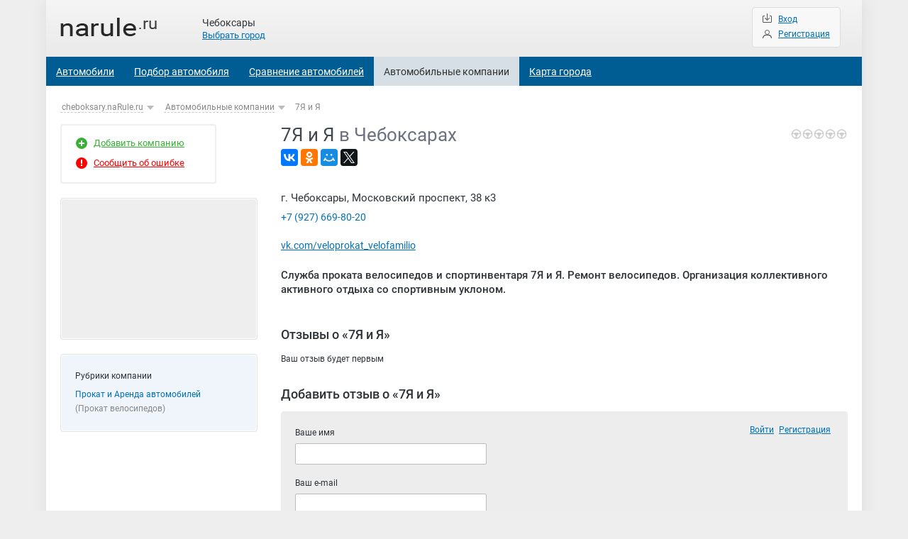

--- FILE ---
content_type: text/html; charset=UTF-8
request_url: https://cheboksary.narule.ru/orgs/246137.htm
body_size: 3835
content:
<!doctype html>
<html lang="ru">
    <head>
        <link rel="canonical" href="https://cheboksary.narule.ru/orgs/246137.htm">
        <meta name="keywords" content="компании, каталог, авто компании, организации, предприятия, справочник">
        <meta name="description" content="Справочник автомобильных компаний. Адреса, телефоны, схема проезда, режим работы.">
        <meta charset="utf-8">
        <title>7Я и Я в Чебоксарах: отзывы, адреса, телефоны - naRule.ru</title>
        <meta name="viewport" content="width=device-width, initial-scale=1, maximum-scale=1">
        <meta name="yandex-verification" content="f0a0016f19683a6d">
        <link rel="icon" type="image/png" href="https://narule.ru/favicon.png">
        <link rel="stylesheet" href="/css/style.css">
        <link rel="stylesheet" href="/css/style_dop.css">
        <script src="https://narule.ru/js/jquery.js" type="text/javascript" ></script>
        <script src="https://narule.ru/js/main_script.js" type="text/javascript" ></script>
        <!-- Yandex.RTB -->
        <script>window.yaContextCb = window.yaContextCb || []</script>
        <script src="https://yandex.ru/ads/system/context.js" async></script>    </head>
    <body>
                <div class="nav-wrap">
            <div class="container-header">
                <div class="logo"><a href="/" class="sprite"></a></div>
            </div>
            <div class="nav-box">
                <script>document.write('<div class="city-wrap"><span class="city-name">Чебоксары</span><span class="change-city">Выбрать город</span></div>')</script>                <div class="reg-wrap">
                    <ul>
                        
				<li class="login"><span></span><div id=login_button>Вход</div>
				<li class="singup"><span></span><a rel="nofollow" href="/registration/">Регистрация</a>                    </ul>
                </div>
                <ul class="nav">

                    <li ><a href="https://narule.ru/cars/" >Автомобили</a></li><li ><a href="https://narule.ru/cars_search/" >Подбор автомобиля</a></li><li ><a href="https://narule.ru/compare/" >Сравнение автомобилей</a></li><li class="checked"><a href="https://cheboksary.narule.ru/orgs/" >Автомобильные компании</a></li><li ><a href="https://cheboksary.narule.ru/map/" >Карта города</a></li>                </ul>
            </div>
            <div class="gamburger"><div class="gamburger-icon"></div></div>
        </div>

        
	<div class="container clearfix"><script src="https://narule.ru/js/org_otz.js" type="text/javascript" ></script>
<script src="https://api-maps.yandex.ru/2.1/?lang=ru_RU" type="text/javascript"></script>
<script src="https://narule.ru/orgs/org_id.js" type="text/javascript" ></script>

<input type=hidden id=coord_city_1 value='56.10124032'> <input type=hidden id=coord_city_2 value='47.27209450'>
                <div class="article">
                    <div class="crumbs-wrap">
                        <ul class="crumbs"><li class="small-hid"><a href="/">cheboksary.naRule.ru</a><span id_page="main" path="/" id_city="55"></span><li class="small-hid"><a href="/orgs/">Автомобильные компании</a><span id_page="3" path="/" id_city="55"></span><li>7Я и Я
			</ul>
                    </div>
                    <div class="center-article">
                        <div class="head-company">
                            <h1 class="org_id_header">7Я и Я <span>в Чебоксарах</span></h1>
                            <div class="org_id_rate">
                                <div style="height:16px;width:0px;background:#c30000;position:absolute">
                                </div>
                                <img title="0" src="https://narule.ru/images/orgs/org_id/rate_top.png">
                            </div>
                            <div class="share-model">
                                <script src="//yastatic.net/es5-shims/0.0.2/es5-shims.min.js"></script>
                                <script src="//yastatic.net/share2/share.js"></script>
                                <div class=share>
                                        <div class="ya-share2" data-services="vkontakte,facebook,odnoklassniki,moimir,gplus,twitter"></div>
                                </div>
                            </div>
			</div>
		<div style="margin:15px 0px">
			<!-- Yandex.RTB R-A-5061931-3 -->
                        <div id="yandex_rtb_R-A-5061931-3"></div>
                        <script>
                        window.yaContextCb.push(()=>{
                                Ya.Context.AdvManager.render({
                                        "blockId": "R-A-5061931-3",
                                        "renderTo": "yandex_rtb_R-A-5061931-3"
                                })
                        })
                        </script>
		</div>
			<div class="card-company-wrap">
                            <div class="contact-company-wrap">
                                <ul>
                                    <li class="contact-company">
                                        <div class="adress">г. Чебоксары, Московский проспект, 38 к3 </div><div class="phone"><a href="tel:+7(927) 669-80-20">+7 (927) 669-80-20</a> </div>
                                    <li class="contact-company"><script>document.write("<div class=\"website\"><a rel=\"nofollow noopener external\" href=\"http://vk.com/veloprokat_velofamilio\" target=\"_blank\">vk.com/veloprokat_velofamilio</a></div>")</script>
				</ul>
                            </div>
                            <div class="descripton-company">
                                <span>Служба проката велосипедов и спортинвентаря 7Я и Я. Ремонт велосипедов. Организация коллективного активного отдыха со спортивным уклоном.</span>
                                
                            </div>
                        </div>
                        <div class="reviews-company-wrap">
                            <h2>Отзывы о &laquo;7Я и Я&raquo;</h2>
                            <input type="hidden" id="id_org_in_otz" value="246137">
                            <span class="invit-review-company">Ваш отзыв будет первым</span>
                            <div class=clear></div>
		<div style="margin:15px 0px">
			<!-- Yandex.RTB R-A-5061931-5 -->
                        <div id="yandex_rtb_R-A-5061931-5"></div>
                        <script>
                        window.yaContextCb.push(()=>{
                                Ya.Context.AdvManager.render({
                                        "blockId": "R-A-5061931-5",
                                        "renderTo": "yandex_rtb_R-A-5061931-5"
                                })
                        })
                        </script>
		</div>
				<a class=ank name="otz_form"></a>
				<h2>Добавить отзыв о &laquo;7Я и Я&raquo;</h2>
                <div class="add-review-wrap">
					 <form id="add_otz_form" enctype="multipart/form-data" action="?add_otz=1#otz_form" method=post>
						<div class="reg-rcw">
							<span id=login_button2>Войти</span> 
							<a href="/orgs/?reg_user=1">Регистрация</a>
						</div>
						<span>Ваше имя</span>
                        <input type="text" id="guest_otz" name="guest_otz" value="">
						<span>Ваш e-mail</span>
                        <input type="text" id="email_otz" name="email_otz" value="">
                   
                        
                        <div class="rating-add">
							<span>Оцените компанию</span>
                            
                            <ul>
                                <li><img src="https://narule.ru/images/orgs/org_id/form_rul_1.jpg" alt=""><span>1</span>
                                <li><img src="https://narule.ru/images/orgs/org_id/form_rul_1.jpg" alt=""><span>2</span>
                                <li><img src="https://narule.ru/images/orgs/org_id/form_rul_1.jpg" alt=""><span>3</span>
                                <li><img src="https://narule.ru/images/orgs/org_id/form_rul_1.jpg" alt=""><span>4</span>
                                <li><img src="https://narule.ru/images/orgs/org_id/form_rul_1.jpg" alt=""><span>5</span>
                            </ul>
							<input type="hidden" id="add_otz_otn" name="add_otz_otn" value="0">
                        </div>
                        <span>Заголовок отзыва</span>
                        <input type="text" id="name_otz" name="name_otz" value="">
						<span>Текст отзыва</span>
                        <textarea style="width:100%; height: 100px;" maxlength="5000" id="text_otz" name="text_otz"></textarea>
						<span class="comment-textarea">минимум <span>100</span> символов — введено <span id="kol_ost_chars">0</span> из <span>5000</span></span>
                        <div class="simbol-review">
                           <div class="g-recaptcha" data-sitekey="6Lc1RxIUAAAAALuRSEg2aFTq1B8IGpS19rB7RCHq"></div>
                        </div>
                        <input type="submit" name="otz_ok" id="otz_ok" value="Добавить отзыв">
                    </form>
                </div>
				<script src="https://www.google.com/recaptcha/api.js"></script>               
                        </div>
                    </div>
                    <div class="left-article">
                        <div class="add-block-wrap">
                            <ul>
                                <li class="add-company-link"><span></span><a rel="nofollow" href="/orgs/add_org/">Добавить компанию</a>
                                <li class="error-company-link"><span></span><a rel="nofollow" href="/error_message/">Сообщить об ошибке</a>
                            </ul>
                        </div>
                        <div class="maps-company-wrap">
                            <div class="maps-company" id="map"></div>
                        </div>
                        <input type="hidden" class="type_of_address" name="org" value="246137">
                        <input type="hidden" class="name_of_city" value="Чебоксары">
                        <input type="hidden" class="pse_of_city" value="cheboksary">
                        <input type="hidden" class="id_of_city" value="55">
                        <div class="categories-company-wrap">
                            <span>Рубрики компании</span>
                            <ul class="categories-company"><li><a href="/orgs/prokat/">Прокат и Аренда автомобилей</a> <ul class="sub-categories-company"><li><a href="/orgs/prokat/velo/">Прокат велосипедов</a></ul>
                            </ul>
                        </div>
                
                    </div>
            
            
                </div>
                <div class=clear></div>	
	</div>

        <div class=clear></div>

		<div style="padding:0px 20px 40px 20px;background:#ffffff">
                    <!-- Yandex.RTB R-A-5061931-1 -->
                    <div id="yandex_rtb_R-A-5061931-1"></div>
                    <script>
                    window.yaContextCb.push(()=>{
                            Ya.Context.AdvManager.render({
                                    "blockId": "R-A-5061931-1",
                                    "renderTo": "yandex_rtb_R-A-5061931-1"
                            })
                    })
                    </script>
		</div>        <div id=modal_block>
        </div>

        <div class="footer">
            <div class="box-1">
                © naRule.ru 2009-2026            </div>
            <div class="box-2">
                <ul>
                    <li><a rel="nofollow" href="/error_message/">Сообщить об ошибке</a></li>
                    <li><a rel="nofollow" href="/message/">Обратная связь</a></li>
                </ul>
            </div>
            <div class="box-3">
                <ul>
                    <li><a href="https://narule.ru/cars/vaz/">Lada (ВАЗ)</a></li>
                    <li><a href="https://narule.ru/cars/moskvitch/">Москвич</a></li>
                    <li><a href="https://narule.ru/cars/geely/">Geely</a></li>
                    <li><a href="https://narule.ru/cars/uaz/">УАЗ</a></li>
                    <li><a href="https://narule.ru/cars/changan/">Changan</a></li>
                    <li><a href="https://narule.ru/cars/chery/">Chery</a></li>
                    <li><a href="https://narule.ru/cars/haval/">Haval</a></li>
                    <li><a href="https://narule.ru/cars/jac/">JAC</a></li>
                    <li><a href="https://narule.ru/cars/omoda/">OMODA</a></li>
                    <li><a href="https://narule.ru/cars/exeed/">EXEED</a></li>
                    <li><a href="https://narule.ru/cars/lifan/">Lifan</a></li>
                    <li><a href="https://narule.ru/cars/baic/">BAIC</a></li>
                </ul>
            </div>
        </div>  
        <!-- Yandex.Metrika counter -->
        <script type="text/javascript" >
            (function (m, e, t, r, i, k, a) {
                m[i] = m[i] || function () {
                    (m[i].a = m[i].a || []).push(arguments)
                };
                m[i].l = 1 * new Date();
                for (var j = 0; j < document.scripts.length; j++) {
                    if (document.scripts[j].src === r) {
                        return;
                    }
                }
                k = e.createElement(t), a = e.getElementsByTagName(t)[0], k.async = 1, k.src = r, a.parentNode.insertBefore(k, a)
            })
                    (window, document, "script", "https://mc.yandex.ru/metrika/tag.js", "ym");

            ym(980315, "init", {
                clickmap: true,
                trackLinks: true,
                accurateTrackBounce: true
            });
        </script>
        <noscript><div><img src="https://mc.yandex.ru/watch/980315" style="position:absolute; left:-9999px;" alt="" /></div></noscript>
        <!-- /Yandex.Metrika counter -->
    </body>
</html>

--- FILE ---
content_type: text/html; charset=utf-8
request_url: https://www.google.com/recaptcha/api2/anchor?ar=1&k=6Lc1RxIUAAAAALuRSEg2aFTq1B8IGpS19rB7RCHq&co=aHR0cHM6Ly9jaGVib2tzYXJ5Lm5hcnVsZS5ydTo0NDM.&hl=en&v=PoyoqOPhxBO7pBk68S4YbpHZ&size=normal&anchor-ms=20000&execute-ms=30000&cb=lmzqnaavm47r
body_size: 49319
content:
<!DOCTYPE HTML><html dir="ltr" lang="en"><head><meta http-equiv="Content-Type" content="text/html; charset=UTF-8">
<meta http-equiv="X-UA-Compatible" content="IE=edge">
<title>reCAPTCHA</title>
<style type="text/css">
/* cyrillic-ext */
@font-face {
  font-family: 'Roboto';
  font-style: normal;
  font-weight: 400;
  font-stretch: 100%;
  src: url(//fonts.gstatic.com/s/roboto/v48/KFO7CnqEu92Fr1ME7kSn66aGLdTylUAMa3GUBHMdazTgWw.woff2) format('woff2');
  unicode-range: U+0460-052F, U+1C80-1C8A, U+20B4, U+2DE0-2DFF, U+A640-A69F, U+FE2E-FE2F;
}
/* cyrillic */
@font-face {
  font-family: 'Roboto';
  font-style: normal;
  font-weight: 400;
  font-stretch: 100%;
  src: url(//fonts.gstatic.com/s/roboto/v48/KFO7CnqEu92Fr1ME7kSn66aGLdTylUAMa3iUBHMdazTgWw.woff2) format('woff2');
  unicode-range: U+0301, U+0400-045F, U+0490-0491, U+04B0-04B1, U+2116;
}
/* greek-ext */
@font-face {
  font-family: 'Roboto';
  font-style: normal;
  font-weight: 400;
  font-stretch: 100%;
  src: url(//fonts.gstatic.com/s/roboto/v48/KFO7CnqEu92Fr1ME7kSn66aGLdTylUAMa3CUBHMdazTgWw.woff2) format('woff2');
  unicode-range: U+1F00-1FFF;
}
/* greek */
@font-face {
  font-family: 'Roboto';
  font-style: normal;
  font-weight: 400;
  font-stretch: 100%;
  src: url(//fonts.gstatic.com/s/roboto/v48/KFO7CnqEu92Fr1ME7kSn66aGLdTylUAMa3-UBHMdazTgWw.woff2) format('woff2');
  unicode-range: U+0370-0377, U+037A-037F, U+0384-038A, U+038C, U+038E-03A1, U+03A3-03FF;
}
/* math */
@font-face {
  font-family: 'Roboto';
  font-style: normal;
  font-weight: 400;
  font-stretch: 100%;
  src: url(//fonts.gstatic.com/s/roboto/v48/KFO7CnqEu92Fr1ME7kSn66aGLdTylUAMawCUBHMdazTgWw.woff2) format('woff2');
  unicode-range: U+0302-0303, U+0305, U+0307-0308, U+0310, U+0312, U+0315, U+031A, U+0326-0327, U+032C, U+032F-0330, U+0332-0333, U+0338, U+033A, U+0346, U+034D, U+0391-03A1, U+03A3-03A9, U+03B1-03C9, U+03D1, U+03D5-03D6, U+03F0-03F1, U+03F4-03F5, U+2016-2017, U+2034-2038, U+203C, U+2040, U+2043, U+2047, U+2050, U+2057, U+205F, U+2070-2071, U+2074-208E, U+2090-209C, U+20D0-20DC, U+20E1, U+20E5-20EF, U+2100-2112, U+2114-2115, U+2117-2121, U+2123-214F, U+2190, U+2192, U+2194-21AE, U+21B0-21E5, U+21F1-21F2, U+21F4-2211, U+2213-2214, U+2216-22FF, U+2308-230B, U+2310, U+2319, U+231C-2321, U+2336-237A, U+237C, U+2395, U+239B-23B7, U+23D0, U+23DC-23E1, U+2474-2475, U+25AF, U+25B3, U+25B7, U+25BD, U+25C1, U+25CA, U+25CC, U+25FB, U+266D-266F, U+27C0-27FF, U+2900-2AFF, U+2B0E-2B11, U+2B30-2B4C, U+2BFE, U+3030, U+FF5B, U+FF5D, U+1D400-1D7FF, U+1EE00-1EEFF;
}
/* symbols */
@font-face {
  font-family: 'Roboto';
  font-style: normal;
  font-weight: 400;
  font-stretch: 100%;
  src: url(//fonts.gstatic.com/s/roboto/v48/KFO7CnqEu92Fr1ME7kSn66aGLdTylUAMaxKUBHMdazTgWw.woff2) format('woff2');
  unicode-range: U+0001-000C, U+000E-001F, U+007F-009F, U+20DD-20E0, U+20E2-20E4, U+2150-218F, U+2190, U+2192, U+2194-2199, U+21AF, U+21E6-21F0, U+21F3, U+2218-2219, U+2299, U+22C4-22C6, U+2300-243F, U+2440-244A, U+2460-24FF, U+25A0-27BF, U+2800-28FF, U+2921-2922, U+2981, U+29BF, U+29EB, U+2B00-2BFF, U+4DC0-4DFF, U+FFF9-FFFB, U+10140-1018E, U+10190-1019C, U+101A0, U+101D0-101FD, U+102E0-102FB, U+10E60-10E7E, U+1D2C0-1D2D3, U+1D2E0-1D37F, U+1F000-1F0FF, U+1F100-1F1AD, U+1F1E6-1F1FF, U+1F30D-1F30F, U+1F315, U+1F31C, U+1F31E, U+1F320-1F32C, U+1F336, U+1F378, U+1F37D, U+1F382, U+1F393-1F39F, U+1F3A7-1F3A8, U+1F3AC-1F3AF, U+1F3C2, U+1F3C4-1F3C6, U+1F3CA-1F3CE, U+1F3D4-1F3E0, U+1F3ED, U+1F3F1-1F3F3, U+1F3F5-1F3F7, U+1F408, U+1F415, U+1F41F, U+1F426, U+1F43F, U+1F441-1F442, U+1F444, U+1F446-1F449, U+1F44C-1F44E, U+1F453, U+1F46A, U+1F47D, U+1F4A3, U+1F4B0, U+1F4B3, U+1F4B9, U+1F4BB, U+1F4BF, U+1F4C8-1F4CB, U+1F4D6, U+1F4DA, U+1F4DF, U+1F4E3-1F4E6, U+1F4EA-1F4ED, U+1F4F7, U+1F4F9-1F4FB, U+1F4FD-1F4FE, U+1F503, U+1F507-1F50B, U+1F50D, U+1F512-1F513, U+1F53E-1F54A, U+1F54F-1F5FA, U+1F610, U+1F650-1F67F, U+1F687, U+1F68D, U+1F691, U+1F694, U+1F698, U+1F6AD, U+1F6B2, U+1F6B9-1F6BA, U+1F6BC, U+1F6C6-1F6CF, U+1F6D3-1F6D7, U+1F6E0-1F6EA, U+1F6F0-1F6F3, U+1F6F7-1F6FC, U+1F700-1F7FF, U+1F800-1F80B, U+1F810-1F847, U+1F850-1F859, U+1F860-1F887, U+1F890-1F8AD, U+1F8B0-1F8BB, U+1F8C0-1F8C1, U+1F900-1F90B, U+1F93B, U+1F946, U+1F984, U+1F996, U+1F9E9, U+1FA00-1FA6F, U+1FA70-1FA7C, U+1FA80-1FA89, U+1FA8F-1FAC6, U+1FACE-1FADC, U+1FADF-1FAE9, U+1FAF0-1FAF8, U+1FB00-1FBFF;
}
/* vietnamese */
@font-face {
  font-family: 'Roboto';
  font-style: normal;
  font-weight: 400;
  font-stretch: 100%;
  src: url(//fonts.gstatic.com/s/roboto/v48/KFO7CnqEu92Fr1ME7kSn66aGLdTylUAMa3OUBHMdazTgWw.woff2) format('woff2');
  unicode-range: U+0102-0103, U+0110-0111, U+0128-0129, U+0168-0169, U+01A0-01A1, U+01AF-01B0, U+0300-0301, U+0303-0304, U+0308-0309, U+0323, U+0329, U+1EA0-1EF9, U+20AB;
}
/* latin-ext */
@font-face {
  font-family: 'Roboto';
  font-style: normal;
  font-weight: 400;
  font-stretch: 100%;
  src: url(//fonts.gstatic.com/s/roboto/v48/KFO7CnqEu92Fr1ME7kSn66aGLdTylUAMa3KUBHMdazTgWw.woff2) format('woff2');
  unicode-range: U+0100-02BA, U+02BD-02C5, U+02C7-02CC, U+02CE-02D7, U+02DD-02FF, U+0304, U+0308, U+0329, U+1D00-1DBF, U+1E00-1E9F, U+1EF2-1EFF, U+2020, U+20A0-20AB, U+20AD-20C0, U+2113, U+2C60-2C7F, U+A720-A7FF;
}
/* latin */
@font-face {
  font-family: 'Roboto';
  font-style: normal;
  font-weight: 400;
  font-stretch: 100%;
  src: url(//fonts.gstatic.com/s/roboto/v48/KFO7CnqEu92Fr1ME7kSn66aGLdTylUAMa3yUBHMdazQ.woff2) format('woff2');
  unicode-range: U+0000-00FF, U+0131, U+0152-0153, U+02BB-02BC, U+02C6, U+02DA, U+02DC, U+0304, U+0308, U+0329, U+2000-206F, U+20AC, U+2122, U+2191, U+2193, U+2212, U+2215, U+FEFF, U+FFFD;
}
/* cyrillic-ext */
@font-face {
  font-family: 'Roboto';
  font-style: normal;
  font-weight: 500;
  font-stretch: 100%;
  src: url(//fonts.gstatic.com/s/roboto/v48/KFO7CnqEu92Fr1ME7kSn66aGLdTylUAMa3GUBHMdazTgWw.woff2) format('woff2');
  unicode-range: U+0460-052F, U+1C80-1C8A, U+20B4, U+2DE0-2DFF, U+A640-A69F, U+FE2E-FE2F;
}
/* cyrillic */
@font-face {
  font-family: 'Roboto';
  font-style: normal;
  font-weight: 500;
  font-stretch: 100%;
  src: url(//fonts.gstatic.com/s/roboto/v48/KFO7CnqEu92Fr1ME7kSn66aGLdTylUAMa3iUBHMdazTgWw.woff2) format('woff2');
  unicode-range: U+0301, U+0400-045F, U+0490-0491, U+04B0-04B1, U+2116;
}
/* greek-ext */
@font-face {
  font-family: 'Roboto';
  font-style: normal;
  font-weight: 500;
  font-stretch: 100%;
  src: url(//fonts.gstatic.com/s/roboto/v48/KFO7CnqEu92Fr1ME7kSn66aGLdTylUAMa3CUBHMdazTgWw.woff2) format('woff2');
  unicode-range: U+1F00-1FFF;
}
/* greek */
@font-face {
  font-family: 'Roboto';
  font-style: normal;
  font-weight: 500;
  font-stretch: 100%;
  src: url(//fonts.gstatic.com/s/roboto/v48/KFO7CnqEu92Fr1ME7kSn66aGLdTylUAMa3-UBHMdazTgWw.woff2) format('woff2');
  unicode-range: U+0370-0377, U+037A-037F, U+0384-038A, U+038C, U+038E-03A1, U+03A3-03FF;
}
/* math */
@font-face {
  font-family: 'Roboto';
  font-style: normal;
  font-weight: 500;
  font-stretch: 100%;
  src: url(//fonts.gstatic.com/s/roboto/v48/KFO7CnqEu92Fr1ME7kSn66aGLdTylUAMawCUBHMdazTgWw.woff2) format('woff2');
  unicode-range: U+0302-0303, U+0305, U+0307-0308, U+0310, U+0312, U+0315, U+031A, U+0326-0327, U+032C, U+032F-0330, U+0332-0333, U+0338, U+033A, U+0346, U+034D, U+0391-03A1, U+03A3-03A9, U+03B1-03C9, U+03D1, U+03D5-03D6, U+03F0-03F1, U+03F4-03F5, U+2016-2017, U+2034-2038, U+203C, U+2040, U+2043, U+2047, U+2050, U+2057, U+205F, U+2070-2071, U+2074-208E, U+2090-209C, U+20D0-20DC, U+20E1, U+20E5-20EF, U+2100-2112, U+2114-2115, U+2117-2121, U+2123-214F, U+2190, U+2192, U+2194-21AE, U+21B0-21E5, U+21F1-21F2, U+21F4-2211, U+2213-2214, U+2216-22FF, U+2308-230B, U+2310, U+2319, U+231C-2321, U+2336-237A, U+237C, U+2395, U+239B-23B7, U+23D0, U+23DC-23E1, U+2474-2475, U+25AF, U+25B3, U+25B7, U+25BD, U+25C1, U+25CA, U+25CC, U+25FB, U+266D-266F, U+27C0-27FF, U+2900-2AFF, U+2B0E-2B11, U+2B30-2B4C, U+2BFE, U+3030, U+FF5B, U+FF5D, U+1D400-1D7FF, U+1EE00-1EEFF;
}
/* symbols */
@font-face {
  font-family: 'Roboto';
  font-style: normal;
  font-weight: 500;
  font-stretch: 100%;
  src: url(//fonts.gstatic.com/s/roboto/v48/KFO7CnqEu92Fr1ME7kSn66aGLdTylUAMaxKUBHMdazTgWw.woff2) format('woff2');
  unicode-range: U+0001-000C, U+000E-001F, U+007F-009F, U+20DD-20E0, U+20E2-20E4, U+2150-218F, U+2190, U+2192, U+2194-2199, U+21AF, U+21E6-21F0, U+21F3, U+2218-2219, U+2299, U+22C4-22C6, U+2300-243F, U+2440-244A, U+2460-24FF, U+25A0-27BF, U+2800-28FF, U+2921-2922, U+2981, U+29BF, U+29EB, U+2B00-2BFF, U+4DC0-4DFF, U+FFF9-FFFB, U+10140-1018E, U+10190-1019C, U+101A0, U+101D0-101FD, U+102E0-102FB, U+10E60-10E7E, U+1D2C0-1D2D3, U+1D2E0-1D37F, U+1F000-1F0FF, U+1F100-1F1AD, U+1F1E6-1F1FF, U+1F30D-1F30F, U+1F315, U+1F31C, U+1F31E, U+1F320-1F32C, U+1F336, U+1F378, U+1F37D, U+1F382, U+1F393-1F39F, U+1F3A7-1F3A8, U+1F3AC-1F3AF, U+1F3C2, U+1F3C4-1F3C6, U+1F3CA-1F3CE, U+1F3D4-1F3E0, U+1F3ED, U+1F3F1-1F3F3, U+1F3F5-1F3F7, U+1F408, U+1F415, U+1F41F, U+1F426, U+1F43F, U+1F441-1F442, U+1F444, U+1F446-1F449, U+1F44C-1F44E, U+1F453, U+1F46A, U+1F47D, U+1F4A3, U+1F4B0, U+1F4B3, U+1F4B9, U+1F4BB, U+1F4BF, U+1F4C8-1F4CB, U+1F4D6, U+1F4DA, U+1F4DF, U+1F4E3-1F4E6, U+1F4EA-1F4ED, U+1F4F7, U+1F4F9-1F4FB, U+1F4FD-1F4FE, U+1F503, U+1F507-1F50B, U+1F50D, U+1F512-1F513, U+1F53E-1F54A, U+1F54F-1F5FA, U+1F610, U+1F650-1F67F, U+1F687, U+1F68D, U+1F691, U+1F694, U+1F698, U+1F6AD, U+1F6B2, U+1F6B9-1F6BA, U+1F6BC, U+1F6C6-1F6CF, U+1F6D3-1F6D7, U+1F6E0-1F6EA, U+1F6F0-1F6F3, U+1F6F7-1F6FC, U+1F700-1F7FF, U+1F800-1F80B, U+1F810-1F847, U+1F850-1F859, U+1F860-1F887, U+1F890-1F8AD, U+1F8B0-1F8BB, U+1F8C0-1F8C1, U+1F900-1F90B, U+1F93B, U+1F946, U+1F984, U+1F996, U+1F9E9, U+1FA00-1FA6F, U+1FA70-1FA7C, U+1FA80-1FA89, U+1FA8F-1FAC6, U+1FACE-1FADC, U+1FADF-1FAE9, U+1FAF0-1FAF8, U+1FB00-1FBFF;
}
/* vietnamese */
@font-face {
  font-family: 'Roboto';
  font-style: normal;
  font-weight: 500;
  font-stretch: 100%;
  src: url(//fonts.gstatic.com/s/roboto/v48/KFO7CnqEu92Fr1ME7kSn66aGLdTylUAMa3OUBHMdazTgWw.woff2) format('woff2');
  unicode-range: U+0102-0103, U+0110-0111, U+0128-0129, U+0168-0169, U+01A0-01A1, U+01AF-01B0, U+0300-0301, U+0303-0304, U+0308-0309, U+0323, U+0329, U+1EA0-1EF9, U+20AB;
}
/* latin-ext */
@font-face {
  font-family: 'Roboto';
  font-style: normal;
  font-weight: 500;
  font-stretch: 100%;
  src: url(//fonts.gstatic.com/s/roboto/v48/KFO7CnqEu92Fr1ME7kSn66aGLdTylUAMa3KUBHMdazTgWw.woff2) format('woff2');
  unicode-range: U+0100-02BA, U+02BD-02C5, U+02C7-02CC, U+02CE-02D7, U+02DD-02FF, U+0304, U+0308, U+0329, U+1D00-1DBF, U+1E00-1E9F, U+1EF2-1EFF, U+2020, U+20A0-20AB, U+20AD-20C0, U+2113, U+2C60-2C7F, U+A720-A7FF;
}
/* latin */
@font-face {
  font-family: 'Roboto';
  font-style: normal;
  font-weight: 500;
  font-stretch: 100%;
  src: url(//fonts.gstatic.com/s/roboto/v48/KFO7CnqEu92Fr1ME7kSn66aGLdTylUAMa3yUBHMdazQ.woff2) format('woff2');
  unicode-range: U+0000-00FF, U+0131, U+0152-0153, U+02BB-02BC, U+02C6, U+02DA, U+02DC, U+0304, U+0308, U+0329, U+2000-206F, U+20AC, U+2122, U+2191, U+2193, U+2212, U+2215, U+FEFF, U+FFFD;
}
/* cyrillic-ext */
@font-face {
  font-family: 'Roboto';
  font-style: normal;
  font-weight: 900;
  font-stretch: 100%;
  src: url(//fonts.gstatic.com/s/roboto/v48/KFO7CnqEu92Fr1ME7kSn66aGLdTylUAMa3GUBHMdazTgWw.woff2) format('woff2');
  unicode-range: U+0460-052F, U+1C80-1C8A, U+20B4, U+2DE0-2DFF, U+A640-A69F, U+FE2E-FE2F;
}
/* cyrillic */
@font-face {
  font-family: 'Roboto';
  font-style: normal;
  font-weight: 900;
  font-stretch: 100%;
  src: url(//fonts.gstatic.com/s/roboto/v48/KFO7CnqEu92Fr1ME7kSn66aGLdTylUAMa3iUBHMdazTgWw.woff2) format('woff2');
  unicode-range: U+0301, U+0400-045F, U+0490-0491, U+04B0-04B1, U+2116;
}
/* greek-ext */
@font-face {
  font-family: 'Roboto';
  font-style: normal;
  font-weight: 900;
  font-stretch: 100%;
  src: url(//fonts.gstatic.com/s/roboto/v48/KFO7CnqEu92Fr1ME7kSn66aGLdTylUAMa3CUBHMdazTgWw.woff2) format('woff2');
  unicode-range: U+1F00-1FFF;
}
/* greek */
@font-face {
  font-family: 'Roboto';
  font-style: normal;
  font-weight: 900;
  font-stretch: 100%;
  src: url(//fonts.gstatic.com/s/roboto/v48/KFO7CnqEu92Fr1ME7kSn66aGLdTylUAMa3-UBHMdazTgWw.woff2) format('woff2');
  unicode-range: U+0370-0377, U+037A-037F, U+0384-038A, U+038C, U+038E-03A1, U+03A3-03FF;
}
/* math */
@font-face {
  font-family: 'Roboto';
  font-style: normal;
  font-weight: 900;
  font-stretch: 100%;
  src: url(//fonts.gstatic.com/s/roboto/v48/KFO7CnqEu92Fr1ME7kSn66aGLdTylUAMawCUBHMdazTgWw.woff2) format('woff2');
  unicode-range: U+0302-0303, U+0305, U+0307-0308, U+0310, U+0312, U+0315, U+031A, U+0326-0327, U+032C, U+032F-0330, U+0332-0333, U+0338, U+033A, U+0346, U+034D, U+0391-03A1, U+03A3-03A9, U+03B1-03C9, U+03D1, U+03D5-03D6, U+03F0-03F1, U+03F4-03F5, U+2016-2017, U+2034-2038, U+203C, U+2040, U+2043, U+2047, U+2050, U+2057, U+205F, U+2070-2071, U+2074-208E, U+2090-209C, U+20D0-20DC, U+20E1, U+20E5-20EF, U+2100-2112, U+2114-2115, U+2117-2121, U+2123-214F, U+2190, U+2192, U+2194-21AE, U+21B0-21E5, U+21F1-21F2, U+21F4-2211, U+2213-2214, U+2216-22FF, U+2308-230B, U+2310, U+2319, U+231C-2321, U+2336-237A, U+237C, U+2395, U+239B-23B7, U+23D0, U+23DC-23E1, U+2474-2475, U+25AF, U+25B3, U+25B7, U+25BD, U+25C1, U+25CA, U+25CC, U+25FB, U+266D-266F, U+27C0-27FF, U+2900-2AFF, U+2B0E-2B11, U+2B30-2B4C, U+2BFE, U+3030, U+FF5B, U+FF5D, U+1D400-1D7FF, U+1EE00-1EEFF;
}
/* symbols */
@font-face {
  font-family: 'Roboto';
  font-style: normal;
  font-weight: 900;
  font-stretch: 100%;
  src: url(//fonts.gstatic.com/s/roboto/v48/KFO7CnqEu92Fr1ME7kSn66aGLdTylUAMaxKUBHMdazTgWw.woff2) format('woff2');
  unicode-range: U+0001-000C, U+000E-001F, U+007F-009F, U+20DD-20E0, U+20E2-20E4, U+2150-218F, U+2190, U+2192, U+2194-2199, U+21AF, U+21E6-21F0, U+21F3, U+2218-2219, U+2299, U+22C4-22C6, U+2300-243F, U+2440-244A, U+2460-24FF, U+25A0-27BF, U+2800-28FF, U+2921-2922, U+2981, U+29BF, U+29EB, U+2B00-2BFF, U+4DC0-4DFF, U+FFF9-FFFB, U+10140-1018E, U+10190-1019C, U+101A0, U+101D0-101FD, U+102E0-102FB, U+10E60-10E7E, U+1D2C0-1D2D3, U+1D2E0-1D37F, U+1F000-1F0FF, U+1F100-1F1AD, U+1F1E6-1F1FF, U+1F30D-1F30F, U+1F315, U+1F31C, U+1F31E, U+1F320-1F32C, U+1F336, U+1F378, U+1F37D, U+1F382, U+1F393-1F39F, U+1F3A7-1F3A8, U+1F3AC-1F3AF, U+1F3C2, U+1F3C4-1F3C6, U+1F3CA-1F3CE, U+1F3D4-1F3E0, U+1F3ED, U+1F3F1-1F3F3, U+1F3F5-1F3F7, U+1F408, U+1F415, U+1F41F, U+1F426, U+1F43F, U+1F441-1F442, U+1F444, U+1F446-1F449, U+1F44C-1F44E, U+1F453, U+1F46A, U+1F47D, U+1F4A3, U+1F4B0, U+1F4B3, U+1F4B9, U+1F4BB, U+1F4BF, U+1F4C8-1F4CB, U+1F4D6, U+1F4DA, U+1F4DF, U+1F4E3-1F4E6, U+1F4EA-1F4ED, U+1F4F7, U+1F4F9-1F4FB, U+1F4FD-1F4FE, U+1F503, U+1F507-1F50B, U+1F50D, U+1F512-1F513, U+1F53E-1F54A, U+1F54F-1F5FA, U+1F610, U+1F650-1F67F, U+1F687, U+1F68D, U+1F691, U+1F694, U+1F698, U+1F6AD, U+1F6B2, U+1F6B9-1F6BA, U+1F6BC, U+1F6C6-1F6CF, U+1F6D3-1F6D7, U+1F6E0-1F6EA, U+1F6F0-1F6F3, U+1F6F7-1F6FC, U+1F700-1F7FF, U+1F800-1F80B, U+1F810-1F847, U+1F850-1F859, U+1F860-1F887, U+1F890-1F8AD, U+1F8B0-1F8BB, U+1F8C0-1F8C1, U+1F900-1F90B, U+1F93B, U+1F946, U+1F984, U+1F996, U+1F9E9, U+1FA00-1FA6F, U+1FA70-1FA7C, U+1FA80-1FA89, U+1FA8F-1FAC6, U+1FACE-1FADC, U+1FADF-1FAE9, U+1FAF0-1FAF8, U+1FB00-1FBFF;
}
/* vietnamese */
@font-face {
  font-family: 'Roboto';
  font-style: normal;
  font-weight: 900;
  font-stretch: 100%;
  src: url(//fonts.gstatic.com/s/roboto/v48/KFO7CnqEu92Fr1ME7kSn66aGLdTylUAMa3OUBHMdazTgWw.woff2) format('woff2');
  unicode-range: U+0102-0103, U+0110-0111, U+0128-0129, U+0168-0169, U+01A0-01A1, U+01AF-01B0, U+0300-0301, U+0303-0304, U+0308-0309, U+0323, U+0329, U+1EA0-1EF9, U+20AB;
}
/* latin-ext */
@font-face {
  font-family: 'Roboto';
  font-style: normal;
  font-weight: 900;
  font-stretch: 100%;
  src: url(//fonts.gstatic.com/s/roboto/v48/KFO7CnqEu92Fr1ME7kSn66aGLdTylUAMa3KUBHMdazTgWw.woff2) format('woff2');
  unicode-range: U+0100-02BA, U+02BD-02C5, U+02C7-02CC, U+02CE-02D7, U+02DD-02FF, U+0304, U+0308, U+0329, U+1D00-1DBF, U+1E00-1E9F, U+1EF2-1EFF, U+2020, U+20A0-20AB, U+20AD-20C0, U+2113, U+2C60-2C7F, U+A720-A7FF;
}
/* latin */
@font-face {
  font-family: 'Roboto';
  font-style: normal;
  font-weight: 900;
  font-stretch: 100%;
  src: url(//fonts.gstatic.com/s/roboto/v48/KFO7CnqEu92Fr1ME7kSn66aGLdTylUAMa3yUBHMdazQ.woff2) format('woff2');
  unicode-range: U+0000-00FF, U+0131, U+0152-0153, U+02BB-02BC, U+02C6, U+02DA, U+02DC, U+0304, U+0308, U+0329, U+2000-206F, U+20AC, U+2122, U+2191, U+2193, U+2212, U+2215, U+FEFF, U+FFFD;
}

</style>
<link rel="stylesheet" type="text/css" href="https://www.gstatic.com/recaptcha/releases/PoyoqOPhxBO7pBk68S4YbpHZ/styles__ltr.css">
<script nonce="Xmt3ubL7Cal4vfyUQRV9rA" type="text/javascript">window['__recaptcha_api'] = 'https://www.google.com/recaptcha/api2/';</script>
<script type="text/javascript" src="https://www.gstatic.com/recaptcha/releases/PoyoqOPhxBO7pBk68S4YbpHZ/recaptcha__en.js" nonce="Xmt3ubL7Cal4vfyUQRV9rA">
      
    </script></head>
<body><div id="rc-anchor-alert" class="rc-anchor-alert"></div>
<input type="hidden" id="recaptcha-token" value="[base64]">
<script type="text/javascript" nonce="Xmt3ubL7Cal4vfyUQRV9rA">
      recaptcha.anchor.Main.init("[\x22ainput\x22,[\x22bgdata\x22,\x22\x22,\[base64]/[base64]/[base64]/[base64]/[base64]/[base64]/[base64]/[base64]/[base64]/[base64]\\u003d\x22,\[base64]\\u003d\x22,\x22RWdxw7vCjWYpw4LCikbDkcKQwpg/HMKEwptGX8OiCgfDsz1FwqFQw7Uswq/CkjrDnsKJOFvDvR7DmQ7DojnCnE5iwrwlUXPCsXzCqGUlNsKCw5TDnMKfAz3DjlRww4XDh8O5wqNRM2zDuMKQfsKQLMOKwpd7EC7CncKzYBLDtMK1C1hRUsO9w5fClAvCm8Krw5PChCnChSAew5nDp8KUUsKUw4HCnsK+w7nCgW/DkwI4L8OCGUfCnn7DmWcHGMKXCSEdw7tuFCtbHcOxwpXCtcKLVcKqw5vDhUoEwqQGwojClhnDl8OuwppiwrDDtQzDgyPDrFl8XcOgP0rCmh7Djz/CjsOkw7ghw53CpcOWOhnDlCVMw7FSS8KVM3LDuz0bRXTDm8KSZ0xQwoFCw4tzwpo1wpVkfcK4FMOMw7EnwpQqL8K/bMOVwokVw6HDt2Rlwpxdwq/Ds8Kkw7DCmzt7w4DClsOzPcKSw4DCncOJw6YJYCk9O8OFUsOvDjcTwoQ7HcO0wqHDuTsqCSHCs8K4wqB2HsKkclXDgcKKHGN0wqx7w4rDpFTChmRkFhrCt8KgNcKKwqM8dARdCx4uX8K6w7lbGsOxLcKJdixaw77DqMKvwrYIOk7Crh/CkMKRKDFMesKuGSTCq2XCvVx2UTE9w5rCt8KpwrHCnWPDtMOjwpw2LcK1w6PCikjCpMK7ccKJw7AYBsKTwrrDh07DtizClMKswr7CjQvDssK+T8Omw7fCh2AMBsK6wr1hcsOMeht0TcKOw6Q1wrJ4w4nDi3UjwqLDgnhIeWcrJsK/HiYiBkTDs21oTx9pKjcebAHDhTzDlyXCnD7CiMKuKxbDsiPDs31nw5/DgQk8wpkvw4zDsnfDs19eflPCqFckwpTDikLDq8OGe17Ds3RIwoZsKUnClsKww65dw5TCiBYgPQUJwok5a8ONEUbCnsO2w7I7dsKAFMKdw4Uewrpowqdew6bCuMK5TjfCgQ7Co8OuU8Kcw78fw4vCuMOFw7vDvjLChVLDoz0uOcKxwo4lwo4pw41CcMO5Y8O4wp/DqcObQh/CsHXDi8Opw5nCkmbCocKYwrhFwqVVwpshwotsWcOBU0DCmMOta3xHNMK1w4hyf1Mdw7swwqLDk29de8OYwrw7w5dWDcORVcKywpPDgsK0QVXCpyzCrnTDhcOoJ8KQwoETLw7CshTCkcOVwobCpsKCw5zCrn7CpcOMwp3Dg8OGwqjCq8OoF8KZYEAeHCPCpcOiw6/DrRJ9cAxSJcOCPRQGwrHDhzLDlcOmwpjDp8Oew4bDvhPDswEQw7XCgCLDl0sGw5DCjMKKXcKtw4LDmcOWw5EOwoVCw4HCi0kDw6NCw4dxUcKRwrLDi8OYKMK+wpzCtwnCscKswpXCmMK/[base64]/[base64]/DtSLCoQlzwq0fw54TLAEOwobDicKoCkheUsOJw7FrHV09wpR+Qj/Ck3sKUsOVwphywrBhDMK/b8KJekAow5rDgVtfExpmR8Osw4NALMKzw5zDoG84wqDCkcKuw7ZDw5I+w4/ChMKmwrvCm8OGDkzDqMKowogAwpNFwrNjwoE6fcKbRcKyw5ULw6ESOh/ComTCsMKtZsOacFUowqcMRsKrDwbCuBxcQcKjBcO2VMOLT8O9w4XCsMOjw5LCjcK4CMKLfcKaw4HChwclwrrDsW/DocKETUvCmXUEK8OnAMOIwpHCl3UNaMOwDsOiwoJTYMKnTAQ1AX/CkCxVwobDusKzw6tlwoIYO0ZBPz/[base64]/ChsKawqXChgbDuMKnw4vDo1dbw4FEw4d4w7vDhgTDqsKuw5zCkMOFw47CnT8XY8KqcsKbw7dqVcKSwpPDrsOgPMOKYcKbwonCo3cLw6B6w4fDtcK5CsOUEErCocOVwr1ew5vDosOSw6fDqnZLw7vDvMOuw6wCwozCoHxBwqJQG8OjworDg8K/[base64]/[base64]/DriTDsz3CiMKyQTnDr0/DlF/DkifDnUPDosKmwqMZbcOgSXLCrXlaAjrDmcKnw44Bw6oQYsO2w5ImwpLCoMOBw4oEwp7DscKow5LCnE3Dmy0Mwq7Cli3CvSE9Sl10f3MHwoh5TMO0wqNRw4hywpDDgyLDhVJyJgdjw5/[base64]/Di8ONJUjCg8OWw55fwr1oeElyCnTDtV9Jw57Cl8OcawAnwonCmXDDqwg3L8KpXRgvegYeO8KKWkl/YsOIL8OTB3/DgcORb3DDlsK0wox2e0/Cn8K9wrXDnWrDlEnDpyxLw7nCocO3N8OFRsKHcHvDrsONTsOzwrrCkjjCjB1vw6XCuMKyw7/[base64]/woB+FsOCwrJAKMOwNMKjA8O6w6rCosKZwqJTNsKSw5F4ESXCv38FMkPCoiJ1fcOcBsOkOXIzw4pWw5LDi8ORbsOfw6nDucOFc8OEaMOaeMK4w6nDlnLCvTUNWTIxwpTCkcKCMMKiw5fCg8KYOU0Udl1RGMO7Q0rDk8O/JHnChTQoQcOawovDqMOHw6tqeMKnUMKfwrANw74XeTHDoMOKw7/CgcKUUwEZw6gKw5/CnsOeRsKgP8O3RcKGOMKZD2sNwp0RZ2c1JjDCjkxXw7nDhQVrwo1DFCZ0QsOcJMKiwr9rKcKTCTkfwr8oc8OFwps2T8OBwo0Sw5giP33DsMK/w7QmKsKQw7QsYcKMexPCpWfCnHTCsjzCiA3CkQVrL8O7LMK+wpAPBRljGMKQwqfDqi41R8Ouw7w1C8OqBMODwrRww6AvwqBbw4zDh1XCtMOebcKCDcO+PS/DssKOwop4KlfDtXVKw40Tw4zDnjU9w6whZ2VecGXCrwwXGcKvG8K8w6JkVcK4w7TCnsOewpd2NgnCvcOOw6nDksK1QMKbIw5GEnw5wqYpw7w1w4NewqHCmU/ChMKfwq5xwrxdWsOwMyjCmAx6wrLCrMO9wrvCjwPCgHFELcKuIcKbecO6R8KiXH/CnBNeMRc/[base64]/wrzCqg8tUB/Cjm7DmFw7w4Vqw4/DmCslckh5G8KTw49ew6Qkwqsww5zDnCPDpynCv8KUwq/DmjkNTcK/wrXDvxk9bMOPw53DssOPwq/DpH7CuE9DZ8OlDMKwF8Kgw7HDqsKqHCl2wp7CjMOBdEx9LcKTAA3CpEcTwoVFR2xrdsONMkPDi1jCgsOpEsOdTAnCjmwfZ8KresKBw5LCtWtWfsOOw4PCjsKdw7zDuBdyw5BTO8Oew74ZIFfCoApDBzFdw5AEwpo7RsOUNBpTbMKuU2/DjFMLe8OZw7Msw6vCsMOETcKbw4zDtsKEwp0DBivChsKUwoHCjkHChisNwokRw6Vww5TDpnXCjMOLR8K0w7AxFMK1Z8KKw7FgPMKDw69tw4jDvsKfw4jCiijCnXphVcO4w6AaOBvCl8OTLMKSXMOeewcIM3/Dr8OnfS8jecO2RsOlw6xLG0rDhnszChpVwqNXwr87BsKWJsOqw7HDrDzCtQRYWlLDhBPDocKeIcKteFgzwpsnWRHCgVMwwrkcwrrDscKMAxHDr2HDncKtcMK+VMO2w6wPUcO7HcKPUhDDhjl5csO/wr/CmXEdw5vDrcOEVcKee8KqJFx8w7xZw6VQw6kLLSpYWWjCv3fCi8KxCgUjw77CicOUwpXCnBV0w44OwojDs03Dkj8Aw5nCk8OCE8K7B8Kqw5xiU8K3wpIbwqLCrcKtMkQYYcORE8K/w4/Dl3M2w4wQwonCgnbDpHdRVMK1w5AYwp4iLXPDlsOMVkzDlmpyXcOeIlzDhiHCs1HDslYRKsKJccKgw7LDucK7w4vDkcKgXsKcwrLCuWvDqkrDrgZQwrpFw65twpd4PsK6w4jDmMOJRcKUwoXCmTDDosKDXMOpw43CqsOfw7TCpMK8wrlSwroowod/GirChSnDkXQIDcKMU8KBQcKNw4zDsj9Pw5Z8Sw/[base64]/WiI4wqzCp2d6ZMOzw48Aa8O3SnfCkh7Cr0jDgUEaLxXDr8OkwpQXIsOaPB/CpcO4NVdRwpzDmsK+wrXDpE/[base64]/[base64]/CljXChCvDknNkHsKqHcOQacOjHsKHScObw55QIXVIZhnDvsOwO2jDmMKywoTDjR/Cv8K5w7h+YF7CsEzCmQxOwo86J8OXbcOvw6J/c19CVMOEwoMjAMKgV0DDh3jDvkY+NR9jRsKqw7YjSsKrwpkUwoY0w5PDtVtdwpMMaD/DlMKyQMOYMl3DpB1YW1DDtXfDm8OqWcOVbGUWfS3DnsO2woPDtRHCijkpwqLDoy3Cj8KJw47DhcKFD8Omw4XCtcKUbhdpNMKrw7zDqB5Xw7TDvVrDgMKeN3jDgVZVcUcMw4XCqHvClsKqwobDrWB3w5Aew6Z1wo8WLFnCii/Dv8KXwoXDl8KKR8KCbG1+bBzDlcKQT1PDsQ09wrjCr2h/w40EF1ZEfi9OwpzCg8KWcTUlw4rCh0MZwo0jwprCncOMSCPDkcKxw4HCqG7DkQBYw4nCiMK+J8KAwpXCtsOLw7ZAw5hyLcOFF8KmBcOFwpnCucKHw7/[base64]/CrsO5EMKwNhFKLMK6YsOuwqDCsiHCncO8CcK5AD/Ck8KnwoXDl8K7Fx/CrsOadsKewqViw7XDhMOtw4XDvMO1YmTDn2nCj8Oswq8Qw4LCusOyJRhQU2tuwpvDvm4bAwbCvndRw4nDh8Kww704G8Ozw4wFwqR7wr1EaSLDksOywpAqd8KRwosBQ8KAwrd6wpXCjxFXO8KZwoXCvsOdw5gHwozDoQPDm34OEAk/dWPDncKIw4xud0UTw5TDkcKDw6zCpX7ClMO/[base64]/[base64]/DhX7ClwjCpHjDiwMKXEHDrD0EcSd4McKoOz7Dt8OXw6nDrsONw4Nvw6Qhw6DDj2/CrUtOQcOSFhYsdCfClMOfJQHCpsO9wrbDpzx/AlrCtsKRwpdLV8KvwocCwp8CecO3TzR6LMOfw591T1hAwrIwccODwrUkwpB3KcKvWATDh8OZw74Qw4zClsOoG8KywrZQSsKPTwbDmH7CjWbCllhuw68gUg8ODh/DgQkIH8OdwqVqwobClcOfwpHCmXIXD8OPQsO9cyR7KsO2w4A1w7DCrjNUw648woxfw4XCjh1MeRZQHcOJwrnDmi7Cn8Kbwp/DnzTCiVvCmXYmwpfCkBwfwrvCkyMhfMKuKV4Ca8OoX8KXWQfDscKvSsKXwrDDv8K0AD0RwoF9a0hQw7tYw6fCi8O/w57Djy7Cv8KRw6VPVMOHTUvCoMKTcHtcwqfCnVzCvMKsLsKEfHlwJCXDksOXw53Dv0bCpzvDm8Oow60GNMOOw63CuyfCvTASw4NLM8Kqw5/Ck8Kqw5DChsOHWAjDt8OsESHCmDV2GsK9w402K1x0CxQaw4BCw5IOSk1kwoPCpcOINXvCmycAFsOcZEDCv8KSRMODwqAPJnXDu8K/[base64]/w4cPwo/DvcOmwqzCnMK2OlXCjG/[base64]/CvMO8K8KFwqbCmCLCvsKrwq4JfcKjGFB0wpLDjsOyw5PCjFjDgWdww4bDulFHw45Fw6TCvsOjNQ3DgMOow5xVwqrCvGoaRAvCvmnDq8KPw4nCo8O/NMKKw7hIOMOkw7fCqMK2S0jDuHHClzFnwqvCjFHCisKxFG1aLEHCl8O5a8K8fFvCny/CqMO2wrkgwo3ClifDi0BIw6nDgEfCsD3DgMOOW8KswoDDgHkmDUfDv0MXKMO2ZsOXdVk3A3jDj14db2jCnjklwqZGwozCp8OyesOzwpzCtsOkwpTCuiVNLcKtQF/CpBsbw7bCnMK8bFMIZsKhwpInw7ZsLBXDnMKue8K6FB3CuXjCo8KAw79tH08LaFdiw7VWwotcwr/[base64]/MMKiwrUABkbCscOAccKUw7fDuMORwpcCKSVqw5jDkMKrIMOywocNSV3DoizCrsOae8OaXX0Ww4nDo8K0w70Qc8OHwqRuHMOHw69DAcKIw5p7fcK/eBQYw650w5XCssORw57CuMOrCsOfwq3CgwxdwqTCpCnCisKMWcOscsOhwqBCVsKhB8KPwq01QsOzw7bDrMKlQ18Fw7V/U8Obwo1Aw4pfwrHDn0LCrnDCoMK0wpLCisKVwp/CuSPCksKcw6zCscOocMOMV3RdGUxwP33DrUMrw4/CoWfCgMOnehIrUMKnVyzDlQPCkkHDhMOoOMODUyPDrsO1RwHCm8O7BsO3ZRfCpVbCuTLDsgk7dMK5wocnw67CusKMwpjCmU3DuhFYKAUOPWZsDMK2OSEiw4TDmMKUEzoUBMOzDCNHwq/[base64]/cMOFYVRdI8K5wonDg2x3QMK+fsOuwqR6GcOVJAo5O8OwO8OTw5bDr2REO39Tw4fDh8OhMlTDqMK2wqDDhzzChCfDvzDClC8HwpTCtMKWwobDiCgSDEhRwpVtacK9wqdIwpHDjzDDkifDuFRbegvCucKJw6DCocO3EADDtnzChVXDpC3CicKMEcO/[base64]/DsAcAW8KcWz13w7rCqMOmacK5RVFLw7t+JmjCiMKJTFPDnhBywqjDu8Odw4Rgw7XDusK1asOkVnLDr0bCksOqw5HDrn86woLCi8OtwpHDqGstwqsQwqQyfcOjF8KWwqrDhnRVwo07wpjDqwkXw5zDlcKBWSjCvMOrIMOPWxsUJGbDiit/[base64]/[base64]/DksKpPsKNw6IvwqfDnydYOhxgw6PDiX8yNsOdw6okwqbDrsOGegtwKMKEKQvCgRnDqsOTGMKIHDvCqsOOwprDsjPCmMKHRCE0w6tZSyLCi1oww6VcH8Kkwps+U8O6RR/ChGpbwrw/[base64]/Crmgxw5/DtAbCqWpFw4wRD8KXXTnCqsOMwo7DjcOHZMKFUMK1FEEpw69owrsRU8OOw5vCkl3DoyFAFcKhIMKhworCu8KxwqLCjMO4wpzCrcKFdsKXOio6dMKbd1/DocOww5s2Pz4+BFrDrsKWw73CgDVPw7Iew64mYEfCl8OTw4LDm8KJwp96a8K1wqjDrijDnMKTKBg1wrbDnjQZNcO7w4gpw58zCsKcOiYXW3RNwoVowoXCulsAw67Ct8KOLm7DhcKgw4LDm8OSwpnCj8KmwrVvwoV5w4XDv1R1w7PDhV4/w5TDiMK+woZIw6vCqBgIwprCmzzCmsKnwqglw4waRcOXKzdswrLDogjChlvDr0LDl3zCjsKtCQB3wocEw53ChznCiMOYw6QMwp5BJcOiwrXDvMK1wq7DpR53wpjDjMOBFxoHwqHDrjt0QFR1w77Ct2EQVEbCjzrCkE/CqcOkwqXDrUbDoTnDvsK2IFtywpnDuMK3wqXDpsOVFMKzwoQbbXrDshE3wqrDr3Rqe8KKTsKdcCPCuMOZCMO2U8OJwqpAw5PCmwDCr8OQTMKcX8K4wqoGIcK7w51zwpLCnMOcTX17QsKow5k+RcOnbT/Dv8KmwocOesKCw6XDny3Cjixhw6YMwrEkRcKgXsKiAyfDowR8W8KqwrrDu8K/w4/CpMK3woDDmzvDsF/[base64]/MMKaY8OaCMOxwoLDgVTDnsKuw7rCiD/[base64]/DgmLDpcOXwpgXfVTDusOBYxlFwpPDrcKZw4klw73Ctw4qw5cVwpBkcETDjC0qw4nDt8KhJMKfw5djGg9fPRvDksKeEE7CnMOUEEl+wp/Crn9qw6bDhcOJTMOsw5TCrsKkeD51McODw7hoV8KQTAR6PcOlwqXChcOBw4/DsMKVEcKYw4cxRMKew4zCsVDDqsKla3nCmFoHwph+wrrCl8ONwqxkRVTDtcOYERlwJmVewp3DgH1cw5vCqsK3T8OAClFkw44aPMOiw5zCvMOTwpzDo8OMflxxJi1YK2VHwoXDtkBaSMOTwpgLwohhOMKoTsK/IMK6w6XDkcKiD8ObwoDCucKyw4Ipw4khw4QLTcKBTBZBwoHCk8OvwoLCnsOiwoXDk3/CgXDDnsOBwrMfw4nCiMOCFMO5wqQiecKAw4rChj9lMMO5w6AEw40twqHDi8K/wo1oNcKxcMK5w5zDnCXCtzTDjUBjGD4+SS/[base64]/w6vDm8O9bMOzRsO4wpU1YW1mwqrDhcKqwrk/U2XDtMKMwrvCnW4cw77DicOZC3DDlMOIVC/ClcOraRrCu3ZAwprCugXDr1N6w5lkaMKVI2x5wrvCuMOSw4XCrcK7wrbDoE5TbMKyw7vCm8OALmhSwoXCtE5XwprDk09JwoHCgcOcIUrDuEXCpMK9IEF9w6jCssO+w7Y0wozCocOawr9Qw7/CusKcM31oaiRyc8K5wqXDk3Rvw6ITBwnDicOLRMKgCMOHBlpiwrPDvTVmwp7CtzPDhcOIw7sWSMOBwqpnOcKdb8KMw6Mow4HDkcKSABbCisKYw6zDlMOcw6vCicKKRg4qw784XlTDvsKsw6XDvMOjw5XCp8OowqLCsxbDrmVjwrPDvMKRPQpXcz/[base64]/Cp8Oyw6kuD8OHwprDpyXCsG7DpsKew5NuUsKpwq4mw7bDrMKmw47CrFHCl2FaCcOUw4dwRsKfSsKkSAQxXVRZwpbDo8KbTlUUU8OKwo40w74Pw6IXIDpjVBE9J8OfZsO3w67CjsKiwpDCqkDDhsOaFcO4GsK/HcOyw5/DicKIw4zCnjDClCsYOkleW1HDgcOnTsO+LMOSFcK/wpUfDWNGX1jChBvCm21Swp7ChkNFeMOLwpXDmMKpwpBNw4BywqLDjcKrwrzChsKJNMOOw5nDssOvw60OMy7DjcKbw6vCg8ONInXDt8OCw4bDv8KNLQbDnhI/wppeMsK7wr/DkC9fw4MFYMO/V1g6WzNEwoDDm04HUsORdMK/I3QidUtMEsOkw6LCnsKZW8OYPSBJIH3CvgwWcD/Ch8KBwpLCrU7DiSLDrMO2w6vDti3DmQ/DvcO9L8KpY8KZwqDCs8K5N8OLY8KDwobCvyfDnHfCgwEIw4bCvcKyNloAwpzCky1dw4Zgw45/wqlvCXoxwqsTw4hpTHtXdEzDmW3DhsOOUwRrwr4lTQnCuXYOWsKkH8OVw7fCpBzDoMK8wrfCmMO+RsOkY2DChnRRw5nDihLDm8Okw75KwqnDp8K1YVjDk0tpwpTDiSg7dj3DgsK+w5sjw4PDnSpbIsKXw4FJwrTDi8KAw7rDtGUrw4LCo8KlwrpUwrpfCsOJw7/CssKUZsOTDcKBw7DCkMOlw6pBw4XDjsKlw69WIcOpVsO/MMOMw7PCpVvCuMOdCH/[base64]/CjXDCgRDDuXnCkQMxXMOSM8Opwr4kw5nDoht1wqjCqMKVw5DCsQ3CihFAIjrCk8O8w6QsOVhSL8K5w6PDqB3DsjxGfyzCr8Obw5TCt8KMccKWw4vDjCELw4EbSGE3fmLCkcKzLsKxw4pLwrfCji/DqSPDix18IsKefSx/TUZnRsOBFsO8w43ChSLChMKGw5dlwqPDtBHDusOmcsOOBcOyCHNncGElw4c5dSPCscKdTk4cw4rDq1pje8OoW0vDiwPDimMGDMOWFSbDtsOJwp7Culcfwp7DgRBROsOPLQIoXl7Dv8K/wrlMdmPDucOewonCscKvw5AKwo3Dm8O/w4vDrljDtcK9w5bDrC3CpsKbw5TDvcO4MnfDrsKUOcOlwpZ2bMKsGcKBOMKLPG4nwpgRdsKoOkDDg27DgUfCrcOOSw/CjnDDt8OAwoHDoW3CnsOnwpUsNXwBwpNzwoE+wrTCncKDdsKjKMK5A03CqsKKZsKGVVdiwpbDp8KbwovDvsKfw7PDq8Krw4N2wq/CrcOMUsO/[base64]/Dm8OpL8O2UTXClVJAwqBRIFHCg8OXw5JvWRhCBsOCwo4MXsKlAMKfw5tKw79AaxXCq3h6wr7CgcKZMTkhw5p9woEUTcO7w5PCnGjDr8OiUcO7w4DChhl6MjfDksO1wrnDo3/CiDQWw5VaM3zCgcOGwokzQMOtCcKqDkRGw7zDmUIIw6VefCvDpcOBATVJwrtMw5/[base64]/CtcKTwqc+w4kVMxNIw5QhJw1jwrHDrsOfEsK+w73ChMK6w58iO8KwKxZQw5cwPsKAwr8+w4xbcsK7w7MHw6UJwp3CmMOTBADCgWzCsMO8w4PCuGNOBcOaw5fDkiYGFXTDkloQw6AeEcOxw78QX2LDg8K5ajkcw7hQesO7w5fDjcKmIcKxe8Kuw7/DtsK/Sw0UwrESf8KzT8OfwrfDsGXCtsO+w5DChwcLQcORJgfCq1E/w5VRXSh5wrTCowpjw7LCuMO8w5ZuTcK/wqTDscKdGcOPwqrDpsOawrjCoS/ChXxWZHrDqcKCJXh0wqLDicKXwqthw4zCjcOXwqbCq1VWTkcBwr02wr7Cshgqw6Jmw5Iuw5zClMOoQcKeXsK6wonDsMKnw53CpSc8wqvChsObW1peDsKEOSPCphzCox3CrMOWesKww5/[base64]/CgcK/worDicOrKgLClcKnwq/ChjfDoMKHGsObw4jCiMKiw4PCtDg3EMKSSytew45ew6F2wqkyw5p4w6rCjxsOVsOLwo5OwoVUK2VQwrPDoiXDssO/wpXCtyPDtMOgw6TDt8OPe3NJI1lLKxZbMMOcw4vDv8Kzw7ZzEVQVOcKFwpk7N27DoVUZVH7Dpzl/GnoKwq/Dj8KCDgt2w4R0w7Fuwr/[base64]/CrhXDp8OHJMOHGsKUwqZUYCPDtMKSJ0vDvcOAwrbDuivDgn48wq/[base64]/DklrCv8KUF8Orw6TDocO9wpjCoMOPw6jCqDdUw4kgaE/DhEZccDLDozbCqMO7w5/Dh0lUwoZ0woJfwqgtE8OWT8KVIn7Du8Oyw489KzZUOcObBjV8WMKAwqAcccKre8KGbsKga17CnU5KbMKdwrJ0w57DjMKOwqnChsKFYXp3wqBPDMOVwqbDtcKOcsKCHMKCwqFuw4d6w57DiX3CocKeK0wgZmfDh23CvG4AWSNfYiHCkR/[base64]/w404w6JrBsODwrbDtmMNFkjDosK2wqFFLMOQN3PDtcOwwpTCscORwoJbwpQgXD1fU2rCowPCvDzClHfCk8KkZcO9UsOLUnLDh8OvQifDnyhUXkTDmcK6AcOtw58nYVE9asO+d8KrwoQITcKFwrvDlxVwPh3DqBdGwqkWw7LCglbDrXNvw6tvwo/ChF/[base64]/Dt8KcLsK0XMKuBMKmRcO3Yn/DmAo+w5lPfxLCusOaL3EoasKtfxjDs8OId8OmwqTDv8KDYC/DjsKHLhvCm8K8w4zCscK1wo0we8ODw7UQJFjCjADCiBrCv8OxeMOvEcO5JRdqwqXDulBqwrfCiD5gecOHw4JuD3gqwqXDmcOkGcKUOhASL37DusKww5pPw43Dn0/Cp1DDhVnDh0MtwrvCtcOXw58UDcOUwrvCr8Kcw68fd8KQwqnDvMKxFcOjPMOBw7pIHWFow4rDjljDuMOHccO4wp0nwoJQLsO4X8OmwoY5w5sMa1HDuRFew4vCih0pw4cBGB/Cn8OOw63CnGvDtR8wWcOIaw7CnMKawoXCnsOwwqLChX0WYMKtwrw2LVbCtcOtw4U0Fw10w7XCqMKBC8KRw5ZUbFjCrMK8wqVnw6lMVMKiw7jDosOQw6DDtcOOSEbDlHd2FVXDhWtSZBgFccOlw5E+RcKMYcKfRcOkw5QeDcK1wpgzJ8KncMKAXQIjw4/DscKUbcO5DwYQWcOiTcO7woLCoRsbTBZAw6Rywq7DnsKew6cpVcOEMMKdw44cw4XCisOCwqUjcsOpccKcGUzCiMKDw4o2w4ghHEZ1T8K/woAGwoEYwpEHKsK0wosCw65NLcKsfMK0w4cvw6PCmCrCu8OPwo7Dj8OsCjEXXMObUhrCtMKfwqFpwoPCqsOsPcKIw53Cr8KJwp4vYsKhw44lWxfCizAicMOkwpTDq8OFw7sfZVPDmnrDv8OzV3/DuRBJGcK7KnTDpMO8c8KGBcKxwoZnOsOVw7XCpMOVwrnDjjtCCCvDlwEJw5xGw7YhQsKUwpPCrsKqw6Qzwo7CkTcFw6LCocK2wrfDkkA2woxDwr9uA8Kpw6fCmi7DjX/Cq8OCU8K6w5PDr8K9KsOHwrLCnMKhwoUvwqB5VUrDt8KmET14wqvCkMOTwqfDj8KjwoVbwo3DocObw7gjw7rCtsOzwpfCmcO3bVMLFBjDq8K2QMKhXAXCsw06OEXCoiBrw5PDrTTCvsOXwroLwr8HXmx/fMK5w7YPAnwQwrrDu20bw5HCnsOycCcuwqxiw7fCpcOdIsOdwrbDp0M7wpjDrcO1FC7ClcKMw4nDpBFeOQtWw4ZXU8KhD3jDpRbDtsO5c8K3D8Kmw7vDrgfDrMKlc8Kiw5fDt8KgDMO9w4pjw5TDhyd1UsKJw7JLLSvCv37DiMKCwrPDksONw7ZqwpnChF5uYcO8w5V/[base64]/CpMKZFsKMGw00w4/CrAvDvABpwr/CiRx+wrbDmMKbM3YFLMO0Cj5lTlbDgsKPf8OdwrPDosKqVnRgwrJ7NsOTT8KQMsKSJcOgFMKUwpLCrcOzUXHClEl9w6fCjcKwM8Klwpsrwp/DqsO9BWA1UMOmwoHDqcOrRRcrS8O5wolbwoXDkWfCpsO/wqNETMKPS8OWJsKIw6vClMO6RW9ww445w6AawpDDlHDCmcKjOsOhw6vDsw5dwrd/wqFowpFQwprDgUPCpVbCkG0Bwr3CvsOawo/DhG7CsMOdw5nDvVXCjzrCgjrDqsOnXVfDpjLCvcOpwozCl8OrasKLWsKgDMOERcOzw5PCn8OrwrXCjmE4ICALU1FVeMKnO8O4w5LDg8OIwpldwoPCr3ArGcOMT2hjOMOaXGZgw7kVwoEvNsK1PsOlOsKEbMOpRMO8w5kTJVTDjcOewqwRfcKxw5BYw73DjSLCicO/w7XCgsO1w63DhMO1w51Pwr9+QMOdw4BmdxXDmMOhJ8KxwpIIwqTChF/[base64]/wp5Hw6hYZHzCuMKyw48KUTRASU0SQllldMOoSx0qw79Uw7TCq8OZw4NlOE9Gw6MxDgtZwrXDgcOFCUTCkVdQCcKCTC1GVcOpwozDgcOTwqUYVcKAX3QGMsKlUMOQwoAAcMKEbDvCosOfwp/DjMOkIMOKSDPDjsKNw5/Cph3DmcK7w7Mmw58OwoDCm8Khw6w/CRsoasKQw5Yew4/[base64]/w402wqU/fcOnw5PChW/Dn8Oaw4ENwrTCs2XDsyo8aE3Cj1Ead8OzF8OlLcKMWsK3Z8ORdTnDn8KuYMKrw7rDvMKwe8Kdw6lXFizCgHDDky3CicOFw7YKI07CnmjCp1ltw41Vw5x1w5J1UkBBwrEWFcObw5BdwqksBFzCkMKew6LDhcO4wpFFTirDozgGM8O/[base64]/[base64]/[base64]/DngTDpzXCmcKSwpjCg8KiFkrDtltAc8OMwqrChElqfQUmbmZJRMOfwoRKcBkEAlVHw54ow4oWwrRvF8Krw6wySsOqwrAgwrvDqsKgBVEhLB7CugVZw7/CrsKiN2ACwohdAsOgw5DCgnXDt2Iqw5FLMMOAHMKEBhfDoDnDtsObwo/[base64]/CrcKkS35cVxYqHyBUT8OjO0PCgjnCrxhywqjDijJaw71wwpvCkU3DtCFXG0bDgcKtZFrCkyozw6nDkWHCnsOVUMKVCyhBw6vDtFbCtGFkwpnCkMKICsO3UsKVw5XDssOzexNENlvCr8K3GTDDhcKyF8KcCsKHTSHCoFF1wpHDvi/[base64]/DncKxwpHDn8OGPTPCmCDClcOCw5jDuyTDkcO3wo5gXSPCs0x2HGrCrcOOVnpww5rChMKQUgtME8KrCk3DusKIZW3DjsO+w5J0L2QFNcOCIMK2NxRrEVfDoX/Cug4Uw4HDksKlwqNaSSLCokoYOsKnw4LDtRzCumTCmMKpfcKqw6QlT8OwMXl1w6BFBMOVdAZ8wp3ComESfjt6w4/DoGQYwq4Dw7kAcFQtUMKBw7E+w6EzUsOww4BAbcOOGcKfCl7CssO9Zg4Tw57Cg8OgIQ4BLxLDsMOtw646LjM9w5wtwpDDncK/WcOVw4kQw7PDpHfDlcKrwrfDh8OjasOsA8O7wpnCncO+QMOgbcO1wrLDuCPCu3zCg0QIFSXDncKCw6rDlCjDrcO1wpRbw7jCtHEDw5jDoRAJI8KeW0bDu1jDuzrDkB7Ct8Kbw7AsacK3ZcO8SMK6Z8Oewo7CjMKIw7Blw5d8w5htUX7CmH/DmMKTQ8OPw4cNw5/CuX7DksOgIFcxNsOkDMKzYULChsOAExRcLMOnwrQJEUfDpH1HwppeZcOtIXwSw6bDnXvCkcO8wrtGSMORwrfCvFUQwod4S8O7AD7Ck1vDhn0GaxrClsOew6LDtBwbeX06IcKRw74BwqVDw5vDhkY1AS/CtR7CssK+bS3DjMOLwpoow4olw5EzwotgbsKeTEIAasO+woDDrnI6w4vDs8O3wrNAbcKKAMOrw50Bwq/CoBHCmsKKw7PCn8OfwrdZw7HDqMKZRUZRw53Co8Kiw5J2c8OhVWMzw4A+SkTDjsOQwop/R8O9aR1TwqTCk2tcI3ZQAcKOwpjDiVkawr0KfcK2OMO0wpLDm0jCqSDChcOCccOlUhXCt8Osw67ClHMuw5FYwrBDdcKjwrESCQzCm3R/UnlKE8K2wp3DsHo2cHgAworCjsKPV8Ofw57DomTDjH7CgcOiwrcqHxhIw6soNMKhb8O8w5bDtHJoeMKWwrtCMsK7wqPDqkzDrXPDmwcdf8OgwpAvwoN3w6V0QVfCq8Old3gpSsKpXHsjwpgmPE/[base64]/[base64]/woDDg8OtUMOBwq3CncOkJHfCqjzCiC/CsV3DlisWw40qTcO2bMKOw6oOIsKEwq/CvsO9w4YvUHrDgMO1IBV/M8OfScOzdh7DmkvCmMObwq00L2TDgy5kwoJDE8O+d0d/[base64]/CtBnDuhE1w5cxwrrDgBjClTZFXcOmw7jDqUPDscKbPW7CoCluw7LDqsOawpN9woEcBsORwrPCj8KsPT5bNW7Cqj9NwrIUwpRAL8KQw4zDp8OPwqMFw7tyASwYRWjCksK2BTzDm8O4Q8K2VC/CncKzwpTDtcKQF8KLwoQiaTIVwrfDjMKGRE/Ci8O4w5/[base64]/fRzDlsO7wrU2YMKtVTQPccKiCHtjwp9lbsOENnMPIMKlwoEAbsKTRBDDrHobw6VmwrrDksOiwojCknXCssKdZMKwwr/CmcKZZiXDrsKQwoLCjj3CmiIGw4zDqhwaw79iOSnCkcKzw4PDmlTCpWPDgcKWwoscw60Iw4Y2wqMMwr/DuDAoIMOhb8OJw4zCoSZXw4Z+wpZhAMK/wqzCnBzCiMKfBsOfIsKUwrzDmnjCswAZwrbDh8KNwoYOw7xOw4HCosOMZiDDqWNoMkbCnCTChjPClTJpIR7CvsKZJA1wwq/[base64]/[base64]/DnkHDk8KMesKhCmRmw5hOMyPDoMO2wrcOSMKwHsKKw77DmAnChD/DrzRpKMKBHsKlw57DpHbCiHk3SwrClUA0w69Xw7xyw6jCrTDDgcOCITjDhcOfwqkZI8K0wrXDml7CoMKVw6Yuw7JfHcKOGcOHI8KXPMK0FMOvWBXCvGrCqcKmw6nDhTDDtj87w7ZUPXbDncO2wq/CocOwcFPDkx/[base64]/CscKxOsOCF8KvBcK1O0pPwrnDnzvDhU/Duh/CplvCp8KzO8OhXH8kOk5NL8OZw7VAwpx8Y8K5wrTDrWI/JBMjw5XCrjAWUiDCuxEbwqjCuhoEFMKdacK2wpnDpU1Pwp0xw4HCh8KswofCkGQfwp1XwrJqwrbDgzJkw7gjWBhHwr4KEsOqw47CtgAPw5phLsOFwo7Dm8OPwqfCuztZdFRUSwPDn8Ogdh/Duw9XXsObJsOgwosQwobDscOWBFhpZsKLZsOsa8Ojw40wwp/CpsOiMsKdLMO6w5tOfiJmw7kbwr9mWREXAnPCmcKkdWzCjMKiwp/CkSvDucKpwqnCsBAbd0wpw5XDn8OEP0Eew4ZrMwoiKwLDlAN/[base64]/Cr1tvEjtfKsONwr/[base64]/DlsKLw4HDmjo3DmsFKcOcQSnDui7CvkcgA18zdMO5w4TCgcK5VsOtw69uLMOGEMK7wo9wwqotXsOSw58wwrvDv2kSYiA4woHCl1rDgcKGAyfCjMO/[base64]/Dn8KuZH9vw6Nbw6sXXDfDp8OhZHnCvTUTwrxtw70Ca8OKEHJPw6jDsMKaDMKJw7MTw7x9eWodQDTCsHMbCsOwbTrDmcOHP8KgV1YlFMOMEcOPw6bDhTPDu8O5woA2woxrIVwbw4vCnzYpZcOZwrJ9wqrCtMKBKWULw5/DrhxSwqrCvzZYJX/CmULDucKqanpXw4zDlsKrw6A0woDDr2XCoETCgmLDolIvJBTCp8KWw6hJC8OaFBlKw4lJw7owwr7CqVISM8Okw4fDqMOowqDDqsKZI8K2E8OlUMOjK8KCEsKaw5/CocOsfcK+T1FywonCisKJH8KxZcOWWnvDhA3CpsKiwrbDgsOyHgZVw63DvMOxwqxmw5jCj8OPw5fDkMKRCQ7Dvm3DtzDDm1DCnMOxKFTDvygDQsO2wpkMDcOLGcONw68awpHDrlHDjkUiw4DCpcKHw7tNecKlZQkfIMOKB13CujrDm8OScwQTf8KGdQAOwrxFR2/Dlw0pMWvDocO9wq0EaXHColLCn2HDpC8gw7JWw5jCh8OcwqvCtcO/w5fDphTCscO/GBPCgsKrI8OkwoELMMOXWMOIwpRxw44pN0TDgg7Dqww8Q8KiWTrCqErCulUcUVV7wrw7wpUXwoUrwqDDh1XDtcOOw4ZSY8OWfXvCiQ86wpDDqsOfeEtkcMOgM8KWRHLDlsK1F3wrw6xnCMK4acO3GEw6asO/w7HClwR5wpcNw7nCv2XCnkjCuDoWOFLCrcOrw6LCosKVWRjClcOzEFEsFSUAw7PCocK0fsOrFzrCtcK7GwcaQho8wrokLsKKw4XDgMOWwoR6AsO1MHdJwozCgCsHd8K1wrTDnFQnUhJ9w7TDgMOHHsOrw63Cmzd6GsOGV1PDr0/Ch0Afw4klEcOpfMOlw6fCohzDuXMXNMOZwrFiSMOVwrzDvcK0woZcMEcdwpHDs8OqaCkre2DCtUkYZcOtLMKgCV4Ow6/CuQnCpMKEb8OaB8Kif8O8F8KUbcOaw6Bcwo52fQbDqClEFG/[base64]/Co8KWwoDCs20SPcKjwr59w71KIcOhwoLDgMKqNi/Cm8O5DCLCmcKdXD7CnsKewqDCrXDDsibCr8ONw55Lw6DCgcO8JmbDiT/CiH/DgMOuwqTDnQjDjEAIw6UjD8O/UcKgw63DuzjDvg3DrSHDtDxyCGggwrYCwo7Cqgktc8OmL8OfwpZwcy88wqsYdkjDuC7DtcO3w6vDjsKQwoonwrdsw5h/dcOEwrQHw7PDtsKnw4RBwqjCmcOGYsKkasOdNsK3BC8rw688w5ViYMOvwr8nASfDksOqY8KgTQDDmMOSwo7DknvCkMKLw7gVwqQpwpwow57Crio7AsK0cURZG8K/w6FUBBgcwpbCoCHCiidlw7rDmEPDr37DpX0fwqVhwoLCp19KJE7CiW3Cg8KZw7Fjw7FBGMKtwo7DuyTDvcOPwqsAw4zDq8OHw63ChyzDmsK6w6A8ZcOTamnCj8OQw5g9Qmdsw6ArTMOuw4TChFvDt8KWw7/CgxXCnMOcTFfDs0TCoD3CuTZiP8KxScKSZcKGfMKSw4dQX8K3TRB/woVKHsKxw5vDlkg/EXsjLVcgw6jDg8Kzw74oT8OoPAgpcBIgRcKKJFl+HicHKSFWwq4gf8Kqw6IUwoXDqMKPwoAjOHxpacOTwps/[base64]/DsDMBwpjCvMOvH8Or\x22],null,[\x22conf\x22,null,\x226Lc1RxIUAAAAALuRSEg2aFTq1B8IGpS19rB7RCHq\x22,0,null,null,null,1,[21,125,63,73,95,87,41,43,42,83,102,105,109,121],[1017145,768],0,null,null,null,null,0,null,0,1,700,1,null,0,\[base64]/76lBhnEnQkZnOKMAhk\\u003d\x22,0,0,null,null,1,null,0,0,null,null,null,0],\x22https://cheboksary.narule.ru:443\x22,null,[1,1,1],null,null,null,0,3600,[\x22https://www.google.com/intl/en/policies/privacy/\x22,\x22https://www.google.com/intl/en/policies/terms/\x22],\x22dC7Iu8F20QYaXvXEIgbv8G62oJIlzYt0SSow+enPltE\\u003d\x22,0,0,null,1,1768719002004,0,0,[255,50,44,139],null,[134],\x22RC-H52z1v7hRohM8g\x22,null,null,null,null,null,\x220dAFcWeA7v_GRGoqfWjzdC0UIStq6U5BHsbaXC4uw568nHJE0KlV_XCQDTBJb5n4a7UQpoAUxcRfdHqD_pRmVEHxvCrS1S0zeflg\x22,1768801802287]");
    </script></body></html>

--- FILE ---
content_type: text/css
request_url: https://cheboksary.narule.ru/css/style.css
body_size: 17373
content:
@font-face {
	font-family: 'Roboto-N';
	src: local('Roboto-N'),
         url('../fonts/Roboto-Regular.woff') format('woff'),
         url('../fonts/Roboto-Regular.ttf') format('truetype'),
         url('../fonts/Roboto-Regular.eot');
	font-weight: 400;
	font-style: normal;
}
@font-face {
	font-family: 'Roboto-N';
	src: local('Roboto-N'),
         url('../fonts/Roboto-Medium.woff') format('woff'),
         url('../fonts/Roboto-Medium.ttf') format('truetype'),
         url('../fonts/Roboto-Medium.eot');
	font-weight: 500;
	font-style: normal;
}
@font-face {
	font-family: 'Roboto-N';
	src: local('Roboto-N'),
         url('../fonts/Roboto-Bold.woff') format('woff'),
         url('../fonts/Roboto-Bold.ttf') format('truetype'),
         url('../fonts/Roboto-Bold.eot');
	font-weight: 700;
	font-style: normal;
}

html,body,div,h1,h2,h3,h4,h5,h6,p,a,em,img,b,ol,ul,li,table,caption,tbody,tfoot,thead,tr,th,td,dl {margin:0;padding:0;border:0}
ul,li {list-style:none}
blockquote,q {quotes:none}
blockquote:before,blockquote:after,q:before,q:after {content:'';content:none}
table {border-collapse:collapse;border-spacing:0}

* {-webkit-box-sizing:border-box;-moz-box-sizing:border-box;box-sizing:border-box}

input[placeholder] {text-overflow:ellipsis}
input:-moz-placeholder {text-overflow:ellipsis}
input:-moz-placeholder {text-overflow:ellipsis}
input:-ms-input-placeholder {text-overflow:ellipsis}

input[type="checkbox"] {cursor: pointer;}
input[type="text"] {height: 30px; line-height: 28px; border-radius: 2px; border: 1px solid #bcbcbc; color: #444; padding: 0 8px 0 8px;}
input[type="password"] {height: 30px; line-height: 28px; border-radius: 2px; border: 1px solid #bcbcbc; color: #444; padding: 0 8px 0 8px;}
input[type="button"] { padding: 5px 6px; cursor: pointer;}
input[type="submit"] { padding: 5px 6px; cursor: pointer;}
textarea {border: 1px solid #bcbcbc; color: #444;}

body {
font-family: 'Roboto-N', 'Helvetica Neue', 'Helvetica', sans-serif;
font-weight:400;
font-style:normal;
font-size:12px;
line-height:1.7em;
color:#2e3338;
background-color:#eee;
margin: 0 auto;
}

h1 { font-size: 26px; line-height: 1.2em; font-weight: 400; margin: 0 0 2px 0;  color:#41484e; }
h1>span { color: #6b7181; }
h2 { font-weight: 500; margin: 30px 0 14px 0; font-size: 18px; }
    h2 a {color: #444; }
    h2 a:hover {color: #b40000;}
h3 {font-size: 16px; font-weight: 500; margin: 10px 0 0 0;}
h4 {font-size: 14px; font-weight: 500; margin: 20px 0 4px 0; }

p {margin-bottom: 10px;}

a { color: #0070ba; }
a:hover {color: #b40000;}
strong {  }

.container { margin: 0 auto; padding: 0 20px; background: #fff;  }
.container-2 { margin: 0 auto; padding: 0 20px; background: #fff; }
.clearfix:after {content: ''; display: table; clear: both;}

.article {padding-top: 20px;}
.article2 {padding-top: 20px;}
.aside {padding-top: 50px;position:relative;}

.sprite { background-image:url(../icons/sprite.png); background-size:350px 150px; }

.nav-wrap { position: relative;}
.container-header {background: linear-gradient(to bottom, #f5f5f5, #eaeaea); height: 80px; padding: 10px 20px 0 20px; font-size: 14px; line-height: 1.4em; position: relative;}
.container-header>div {vertical-align: text-top; display:-moz-inline-stack;display:inline-block; _overflow:hidden; *zoom:1;*display:inline;}

.nav-box {background: #005d93; display: block; width: 100%;}
.nav>li {display:-moz-inline-stack;display:inline-block; _overflow:hidden; *zoom:1;*display:inline; padding-top: 1px; }
.nav>li>a {color: #fff; font-size: 14px; display: block; line-height: 40px; padding: 0 14px; }
.nav>li:hover {background: #1977ad;}
.nav>li.checked {background: #d5dfe5; }
.nav>li.checked>a {color: #333; text-decoration: none; }
.nav>li.checked>span {color: #333; line-height: 40px; font-size: 14px;  background: #d5dfe5; padding: 0 14px; }

.gamburger {display: none; }

.logo { padding-top: 10px; }
.logo .sprite { width: 140px; height: 34px; display: block; background-position: -4px 0; }
.city-wrap { width: 120px; position: absolute; top: 25px; left: 220px; }
.city-wrap>span { line-height: 1.1em; font-size: 13px;}
.city-wrap>span.city-name {display: block; font-size: 14px; }
.change-city {text-decoration: underline; color: #0070ba; cursor: pointer;}
.change-city:hover {color: #b40000;}

.reg-wrap {position: absolute; right: 30px; top: 10px; border: 1px solid #ddd; border-radius: 4px; background: #f8f8f8; padding: 6px 14px 8px 14px; font-size: 13px;}
.reg-wrap>ul>li {padding-left: 22px; position: relative; font-size: 12px;}
.reg-wrap>ul>li:first-child {margin-bottom: 1px; }
.reg-wrap>ul>li>span { display: block; position: absolute; width: 16px; height: 16px; left: 0px;  top: 2px; }
.reg-wrap>ul>li.user { padding-left: 0; }
.reg-wrap>ul>li.exit { padding-left: 0; }
.reg-wrap>ul>li.exit>a {color: #333; }

.reg-wrap>ul>li.singup>span:after {
    content: '';
  color: #555;
  position: absolute;
    top: 9px;
    left: 0;
  width: 11px;
  height: 3px;
  border-left: solid 1px currentColor;
  border-right: solid 1px currentColor;
  border-top: solid 1px currentColor;
  border-bottom: solid 1px transparent;
  border-radius: 6px 6px 0 0;
}
.reg-wrap>ul>li.singup>span:before {
  content: '';
  position: absolute;
  left: 3px;
  top: 2px;
  width: 5px;
  height: 5px;
  border-radius: 50%;
  border: solid 1px #555;
}

.reg-wrap>ul>li.login>div {
	color: #0070ba;
	cursor:pointer;
	text-decoration:underline;
}
.reg-wrap>ul>li.login>div:hover {color: #b40000;}

.reg-wrap>ul>li.login>span {
color: #555;
  position: absolute;
    top: 5px;
    left: 0;
  width: 13px;
  height: 10px;
  border: solid 1px currentColor;
  border-radius: 1px;
}
.reg-wrap>ul>li.login>span:before {
  content: '';
  position: absolute;
  top: -4px;
  left: 2px;
  width: 1px;
  height: 8px;
  background-color: #555;
  border-left: solid 3px #f8f8f8;
  border-right: solid 3px #f8f8f8;
}
.reg-wrap>ul>li.login>span:after {
  content: '';
  position: absolute;
  left: 3px;
  top: 0px;
  width: 4px;
  height: 4px;
  border-top: solid 1px currentColor;
  border-right: solid 1px currentColor;
  -webkit-transform: rotate(135deg);
          transform: rotate(135deg);
}

.crumbs-wrap { margin-bottom: 4px; }
.crumbs {  }
.crumbs>li { display:-moz-inline-stack;display:inline-block; _overflow:hidden; *zoom:1; *display:inline; margin-right: 10px; margin-bottom: 4px;
    position: relative; font-size: 12px; line-height: 1.6em; padding-right: 17px; color: #888;}
.crumbs>li>a { color: #888; text-decoration: none; border-bottom: 1px dashed #ccc; position: relative; margin-right: 2px; z-index: 3; padding-left: 2px; }
.crumbs>li>a:hover { color: #25539b; border-bottom: 1px solid rgba(52, 86, 139,0.5); }
.crumbs>li>span { display:-moz-inline-stack;display:inline-block; _overflow:hidden; *zoom:1;*display:inline; position: absolute; 
    top: 2px; right: 0; width: 100%; height: 14px; cursor: pointer; z-index: 1; color: #bbb; }
.crumbs>li>span:hover { background: #e0eef5; }

.crumbs>li>span:before {
content:'';
position:absolute;
right:4px;
top:5px;
border:5px solid transparent;
border-top:6px solid currentcolor;
}
.crumbs>li>span:hover:before { content: ''; border-top:6px solid #555; }
.crumbs>li>span:hover:after {content: ''; display: block; width: 100%; height: 100%; border: 4px solid #e0eef5; position: absolute; top: -4px; left: -4px; border-radius: 4px;  }

.crumbs>li.checked>span { background: #006799;  }
.crumbs>li.checked>a {color: #fff;}
.crumbs>li.checked>span:after {content: ''; display: block; width: 100%; height: 100%; border: 4px solid #006799; position: absolute; top: -4px; left: -4px; border-radius: 0px; border-top-left-radius: 3px; border-top-right-radius: 3px; }
.crumbs>li.checked>span:before {content: ''; -webkit-transform: rotate(-180deg); transform: rotate(-180deg); top: 0px; }
.crumbs>li.checked>span:hover:before { content: ''; border-top:6px solid #e8e8e8; }
.crumbs>li.checked>span:hover { background: #007ab5; }
.crumbs>li.checked>span:hover:after { content: ''; border: 4px solid #007ab5; }

.head-model {padding: 14px 0 0 0px; margin-bottom: 20px; position: relative; }
.head-model>img {float: left; margin-right: 10px;}

.head-spec {position: relative; padding: 14px 0 0 0px; margin-bottom: 20px;}
.head-spec h1 {font-size: 24px;}
.head-spec>img {float: left; margin-right: 10px;  }

.generation-head {margin:0px;padding:0px;color: #777; font-size: 14px;font-weight: normal}
.head-model .share-model, .head-spec .share-model {position: absolute; right: 0; top: 20px;}
.share-model>ul>li {display:-moz-inline-stack;display:inline-block; _overflow:hidden; *zoom:1;*display:inline;}

.photos-model-wrap:after {content: ''; display: table; clear: both;}

.model-photo-one { width: 70%; float: left; position: relative; }
.model-photo-one>img {width: 100%; display: block; position: relative; z-index: 2;}
.model-photo-one:after {content: ''; display: block; width: 100%; height: 7px; position: absolute; background: #f1f1f1; bottom: 0px; left: 0; z-index: 4;}
a.original-photo {position: absolute; bottom: 12px; left: 12px; color: #bbb; text-shadow: 1px 1px 1px #555;  z-index: 3;}

.model-preview { width: 30%; float: left; }
.model-preview>li {display: block; float: left; width: 33; width: 33.3333%; position: relative; margin-bottom: -1px; margin-right: -1px;}
.model-preview>li>img {width: 100%; display: block; cursor: pointer; border: 1px solid #fff; }
.model-preview>li>img:hover {border: 1px solid #b40000; z-index: 3; position: relative;}

.footer {padding: 30px 20px 40px 20px; border-top: 1px solid #ddd; }
.footer:after {content: ''; display: table; clear: both;}
.footer a {color: #555; text-decoration: none;}
.footer a:hover {text-decoration: underline; color: #b40000;}

.footer .box-1 {width: 24%; padding-left: 40px; float: left;font-weight:bold}
.footer .box-2 {width: 21%; float: left;margin-right:10%}
.footer .box-3 {width: 45%; float: left;}


.footer .box-3>ul {-moz-column-count:3;
-webkit-column-count:3;
column-count:3;}

.header-footer {font-weight: 500; vertical-align: text-top; display:-moz-inline-stack;display:inline-block; _overflow:hidden; *zoom:1;*display:inline; margin-bottom: 6px;}

.comparison-btn { border: 1px solid #ccc; border-radius: 4px; background: #f8f8f8; text-align: center; margin-bottom: 20px; }
.comparison-btn>a { display: block; line-height: 40px; font-weight: 500; font-size: 14px; }
.comparison-btn>span {  }

.lineup-wrap {margin-top: 20px;}
.lineup-wrap>span>a {font-size: 16px; }
.lineup-wrap>ul {margin-top: 10px;}
.lineup-wrap>ul>li {margin-bottom: 3px;}
.lineup-wrap a {color: #666; font-size: 13px;}
.lineup-wrap a:hover {color: #b40000;}

.spec-block-wrap { background: #f1f1f1; margin-top: -6px; padding: 20px 20px; position: relative;  }
.spec-block-wrap:before {content: ''; display: block; position: absolute; width: 3px; height: 100%; background: #fff; top: 0; right: 0;}
.spec-block-wrap:after {content: ''; display: table; clear: both; }

.left-sb { width: 40%; float: left; max-width: 320px; }
.right-sb { width: 60%; float: left; max-width: 500px; }
.spec-block-wrap>ul>li {margin-bottom: 3px;}
.spec-block-wrap>ul>li>span {font-weight: 700; }
.spec-block-wrap>ul>li>div {width: 48%; max-width: 150px; vertical-align: text-top; display:-moz-inline-stack;display:inline-block; _overflow:hidden; *zoom:1;*display:inline; }
.spec-block-wrap>ul.right-sb>li>div {width: 48%;}
.spec-block-wrap>ul>li.ads-button-model-wrap {margin-top: 14px; margin-bottom: 0;}

.spec-block-wrap>ul.right-sb>li>span.desctop {display: block;  }
.spec-block-wrap>ul.right-sb>li>span.desctop img { cursor: pointer; }
.spec-block-wrap>ul.right-sb>li>span.mobile {display: none; }
.spec-block-wrap>ul.right-sb>li>span.mobile img {cursor: pointer;}

.ads-spec-wrap>span.desctop {display: block;}
.ads-spec-wrap>span.mobile {display: none; }

.price-model-wrap { margin-bottom: 20px;}
.price-model-wrap>div {padding: 10px 0;}
.price-model-wrap.modal-price-model>div { padding: 0; }
.chet {}
.ne-chet {background: #f5f5f5;}
.price-model-date { color: #999; line-height: 1.4em; border-top: 1px solid #e3e3e3; padding-top: 10px; }

.header-pm {background: #f5f5f5; border-bottom: 1px solid #ddd; }
.header-pm>li {width: 12%; font-weight: 500; vertical-align: text-top; display:-moz-inline-stack;display:inline-block; _overflow:hidden; *zoom:1;*display:inline; line-height: 2.7em;}
.header-pm>li:first-child {padding-left: 10px;}

.header-pm>li.name-pm {width: 40%;}
.header-pm>li.price-pm {width: 14%;}
.header-pm>li.power-pm {width: 8%;}
.header-pm>li.acceleration-pm {width: 7%;}
.header-pm>li.speed-pm {width: 9%;}
.header-pm>li.fuel-pm {width: 7%;}
.header-pm>li.consumption-pm {width: 7%;}
.header-pm>li.drive-pm {width: 8%;}

.price-list-spec { }
.price-list-spec>li {width: 8%; vertical-align: text-top; display:-moz-inline-stack;display:inline-block; _overflow:hidden; *zoom:1;*display:inline; line-height: 1.4em; margin-bottom: 12px;}
.price-list-spec>li:first-child {padding-left: 10px;}
.price-list-spec>li>span {color: #999;}

.price-list-spec>li.name-group-pl {font-weight: 700; width: 11%; }
.price-list-spec>li.name-sup-pl {width: 13%; letter-spacing: -0.5px;}
.price-list-spec>li.name-equipment-pl { width: 16%; position: relative; padding-left: 24px; }
.price-list-spec>li.name-equipment-pl>span {text-decoration: underline; color: #0070ba; }
.price-list-spec>li.name-equipment-pl>input {position: absolute; top: -1px; left: 0; margin-right: 6px;}
.price-list-spec>li.price-pl { width: 14%;}
.price-list-spec>li.power-pl {width: 8%;}
.price-list-spec>li.acceleration-pl {width: 7%;}
.price-list-spec>li.speed-pl {width: 9%;}
.price-list-spec>li.fuel-pl {width: 7%;}
.price-list-spec>li.consumption-pl {width: 7%;}
.price-list-spec>li.drive-pl {}

.header-pm.modal>li.name-pm { width: 43%; }
.header-pm.modal>li.price-pm {width: 15%;}
.header-pm.modal>li.power-pm {width: 9%;}
.header-pm.modal>li.acceleration-pm {width: 8%;}
.header-pm.modal>li.fuel-pm {width: 8%;}
.header-pm.modal>li.consumption-pm {width: 8%;}
.header-pm.modal>li.drive-pm {width: 9%;}

.price-list-spec.modal { cursor: pointer; padding: 8px 0; border-bottom: 1px solid #e3e3e3; }
.price-list-spec.modal:hover { background: #e5ecf5;  }
.price-list-spec.modal>li { margin: 0; }
.price-list-spec.modal>li.name-group-pl {width: 12%; }
.price-list-spec.modal>li.name-sup-pl {width: 13%; letter-spacing: -0.5px;}
.price-list-spec.modal>li.name-equipment-pl { width: 18%; padding-left:0; }
.price-list-spec.modal>li.price-pl { width: 15%;}
.price-list-spec.modal>li.power-pl {width: 9%;}
.price-list-spec.modal>li.acceleration-pl {width: 8%;}
.price-list-spec.modal>li.fuel-pl {width: 8%;}
.price-list-spec.modal>li.consumption-pl {width: 8%;}
.price-list-spec.modal>li.drive-pl {width: 9%;}

.similar-model-wrap {background: #f1f1f1; padding: 20px; }
.similar-model {vertical-align: text-top; display:-moz-inline-stack;display:inline-block; _overflow:hidden; *zoom:1;*display:inline; line-height: 1.4em; width: 33%; width: 33.33%; margin-bottom: 20px; padding-right: 10px;}
.similar-model>a {}
.similar-model>a>img {display: block; width: 80px; float: left; margin-right: 10px;}
.similar-model>div { font-size: 11px; margin-top: 5px;}
.similar-model>div>span {color: #888; letter-spacing: -0.5px; }


.spec-top-wrap {background: #f1f1f1; position: relative; margin-bottom: 20px;}
.spec-top-wrap>img {width: 182px; vertical-align: text-top; display:-moz-inline-stack;display:inline-block; _overflow:hidden; *zoom:1;*display:inline; }
.spec-top-wrap>ul {vertical-align: text-top; display:-moz-inline-stack;display:inline-block; _overflow:hidden; *zoom:1;*display:inline;margin: 20px 0 0 20px; }
.spec-top-wrap>ul>li {font-size: 12px; color: #888; }
.spec-top-wrap>ul>li>span {font-size: 18px; display: block; padding-left: 10px; color: #2e3338; }
.name-spec-st {margin-bottom: 12px;}
.price-spec-st {}
.spec-top-wrap>ul>li.ads-spec-wrap {position: absolute; bottom: 18px; right: 20px;}

.specification { margin-bottom: 40px; }
.specification:after {content: ''; display: table; clear: both; }

.select-spec-check { display: none; }
.spec-aside-wrap { width: 20%; float: left; background: #f2f1e7; border-radius: 2px; padding: 10px 12px 20px 14px; }
.spec-aside {  }
.spec-aside>li {margin-top: 8px; line-height: 1.5em;}
.spec-aside>li>span {color: #888; }

.specification { width: 80%; float: left; padding: 0px 10px 20px 20px;}
.specification-left, .specification-right { width: 50%; float: left;  }
.specification-left {padding-right: 10px;}
.specification-right {padding-left: 10px;}


.specification>div>ul>li {
    -webkit-box-align: center;
    -ms-flex-align: center;
    align-items: center;
    display: -webkit-box;
    display: -ms-flexbox;
    /* display: flex; */
    -webkit-box-pack: justify;
    -ms-flex-pack: justify;
    justify-content: space-between;
    display: flex;
    flex-wrap: wrap;
    padding: 8px 0 6px 0;
    position: relative;
    width: 100%;
    border-top: 1px solid #e3e3e3; 
    line-height: 1.4em;
}
.specification>div>ul>li div.left {color: #888; }
.specification>div>ul>li>div.right {text-align: right; flex: 1 1 50%; }

.specification ul>li.parent {display: block; padding: 8px 0 0px 0;}
.specification ul>li.parent>span {display: block; min-height: 24px; color: #888; }
.specification ul>li.parent>ul { padding-left: 10px; padding-right: 5px;}
.specification ul>li.parent>ul>li { -webkit-box-align: center;
    -ms-flex-align: center;
    align-items: center;
    display: -webkit-box;
    display: -ms-flexbox;
    /* display: flex; */
    -webkit-box-pack: justify;
    -ms-flex-pack: justify;
    justify-content: space-between;
    display: flex;
    flex-wrap: wrap;
    padding: 8px 0 6px 0;
    position: relative;
    width: 100%;
    border-top: 1px solid #e3e3e3; 
    line-height: 1.4em;
}

.filter-wrap { margin-bottom: 14px; position: relative; font-size: 12px; }
.filter-wrap>span { margin-right: 6px; }
.filter-wrap>ul { display:-moz-inline-stack;display:inline-block; _overflow:hidden; *zoom:1;*display:inline; }
.filter-wrap>ul>li { display:-moz-inline-stack;display:inline-block; _overflow:hidden; *zoom:1;*display:inline; margin-right: 8px; }
.filter-wrap>ul>li:last-child {margin-right: 0;}
.filter-wrap>ul>li>a { color: #333; }
.filter-wrap>ul>li>a:hover {color: #b40000;}
.filter-wrap>ul>li>div {background: #eaeaea; border-radius: 2px; padding: 1px 5px;}
.filter-wrap>ul>li.arhive-fw {position: absolute; right: 0; margin-right: 0; }

.group-name {border-top: 1px solid #ddd; font-size: 15px; padding: 8px 0 8px 0;}
.group-name>a { color: #333; text-decoration: none; font-weight: 700; }
.group-name>a:hover {color: #b40000; text-decoration: underline; }

.cars-list-wrap {}
.cars-list {margin-bottom: 24px;}
.cars-list>li {vertical-align: text-top; display:-moz-inline-stack;display:inline-block; _overflow:hidden; *zoom:1;*display:inline; width: 25%; min-width: 222px; line-height: 1.5em; margin-bottom: 24px;  }
.image-link-cl {cursor: pointer; }
.image-link-cl>img {width: 100%; max-width: 180px; padding-bottom: 8px; margin-bottom: -4px; }
.image-link-cl span {font-size: 15px; text-decoration: underline; color: #0070ba; }
.image-link-cl:hover {opacity: 0.95;}
.image-link-cl:hover span { color: #b40000; }
.cars-list>li>.namecar-link-cl>a {vertical-align: text-top; display:-moz-inline-stack;display:inline-block; _overflow:hidden; *zoom:1;*display:inline; font-size: 15px; padding-right: 15px;}
.spec-number-cl {margin: 3px 0;}
.price-cl { padding-right: 10px; }
.price-cl>span {color: #888;}

.cars-list.modal-cars-list {  }
.cars-list.modal-cars-list>li {width: 22%; margin-right: 3%; min-width: 120px;}

.article-col-left-mp { width: 48%; float: left; margin-right: 3%; }
.article-col-right-mp { width: 49%; float: left; }

.search-box-1 { width: 49%; float: left; }
.makes-box-2 {width: 49%; float: right; }
.salon-box-3 {width: 49%; float: right; }
.newcars-box-4 {width: 49%; float: left; }

.search-box-1 h2 {margin: 0 0 5px 0; line-height: 1.4em;}
.makes-box-2 h1 {margin: 0; font-size: 19px; font-weight: 500; line-height: 1.4em;}
.makes-mainpage-wrap {margin: 4px 0 26px; padding: 16px 10px 10px 8px; border: 1px solid #e3e3e3; border-radius: 3px; }
.makes-mainpage-wrap>ul {-moz-column-count: 3; -webkit-column-count: 3; column-count: 3;}
.make-mainpage { position: relative; padding: 14px 0 0px 47px; line-height: 1.4em; }
.make-mainpage span.mark_point {cursor:pointer; color: #0070ba; }
.make-mainpage span.mark_point:hover {color: #b40000;}
.model_point {cursor:pointer;}
.komplekt_point {cursor:pointer;}

.make-choise {cursor: pointer; display: inline-block;}
.make-choise span {text-decoration: underline;}
.make-choise:hover span { color: red; }
.img-make-mp { display: block; position: absolute; left: 0; width: 47px; height: 18px;  }
.img-make-mp>img { display: block; margin: 0 auto; position: relative; }

.makes-modal-box {width: 720px;height:600px; overflow:auto; padding: 10px 20px 20px 20px; box-shadow: 1px 1px 16px rgba(85,85,85,0.3);top:100px; position: fixed; left:50%;margin-left:-360px; border-radius: 2px;z-index:200;background:#fff}
.makes-modal-box h2, .city-modal-box h2, .crumbs-modal-box h2 {text-align: center; margin: 20px 0 20px; }
.makes-modal-wrap {-moz-column-count: 4; -webkit-column-count: 4; column-count: 4;  padding: 0 0 20px 0; }
.modal-close {position: absolute; width: 28px; height: 28px; border: 1px solid #ddd; top: 16px; right: 16px; cursor: pointer; border-radius: 2px; background:#fff }
.modal-close:before, .modal-close:after {position: absolute;left: 12px; top: 6px; content: ' ';height: 14px;width: 2px;background-color: red; border-radius: 50%;}
.modal-close:before {transform: rotate(45deg);}
.modal-close:after {transform: rotate(-45deg);}
.modal-close:hover {border: 1px solid #aaa;}

.modal-prev {position: absolute; width: 28px; height: 28px; border: 1px solid #ddd; top: 16px; left: 16px; cursor: pointer; border-radius: 2px; background:#fff}
.modal-prev:hover {border: 1px solid #aaa;}
.modal-prev>span {
  color: #004ee2;
  position: absolute;
  margin-left: 6px;
  margin-top: 12px;
  width: 15px;
  height: 2px;
  background-color: currentColor;
}
.modal-prev>span:before {
  content: '';
  position: absolute;
  left: 1px;
  top: -4px;
  width: 8px;
  height: 8px;
  border-top: solid 2px currentColor;
  border-right: solid 2px currentColor;
  -webkit-transform: rotate(-135deg);
          transform: rotate(-135deg);
}

.make-name { border-bottom: 1px solid #eee; padding-bottom: 5px; margin-bottom: 10px;}
.make-name>img {float: left; margin-right: 10px;}
.make-name>span { font-size: 26px; line-height: 40px;}
.make-name.spec {margin-bottom: 0;}

.modal-box-shadow {position: fixed;top:0;left:0;width:100%;height:100%;background:#000;z-index:100;opacity:0.2}

.city-modal-box {width: 720px; padding: 10px 10px 30px 40px; box-shadow: 1px 1px 16px rgba(85,85,85,0.8);top:50px; position: fixed; left:50%;margin-left:-360px; border-radius: 2px; background: #fff; z-index: 101;}
.city-modal-wrap>ul {-moz-column-count: 4; -webkit-column-count: 4; column-count: 4; }
.city-modal-wrap>ul>li {line-height: 1.4em; margin-bottom: 12px; }
.city-modal-wrap>ul>li>a {color: #555; font-size: 14px; text-decoration: none; padding: 2px 4px; border-radius: 4px;display:inline-block}
.city-modal-wrap>ul>li>a:hover {background: #dae7f8;}

.crumbs-modal-box {width: 720px; padding: 10px 10px 30px 40px; box-shadow: 1px 1px 16px rgba(85,85,85,0.8);top:100px; position: fixed; left:50%;margin-left:-360px; border-radius: 2px; background: #fff; z-index: 101;}
.crumbs-modal-wrap>ul.col_1 {-moz-column-count: 1; -webkit-column-count: 1; column-count: 1; }
.crumbs-modal-wrap>ul.col_2 {-moz-column-count: 2; -webkit-column-count: 2; column-count: 2; }
.crumbs-modal-wrap>ul.col_3 {-moz-column-count: 3; -webkit-column-count: 3; column-count: 3; }
.crumbs-modal-wrap>ul.col_4 {-moz-column-count: 4; -webkit-column-count: 4; column-count: 4; }
.crumbs-modal-wrap>ul>li {line-height: 1.4em; margin-bottom: 12px; display:block;}
.crumbs-modal-wrap>ul>li>a {color: #555; font-size: 14px; text-decoration: none; padding: 2px 4px; border-radius: 4px;display:inline-block}
.crumbs-modal-wrap>ul>li>a:hover {background: #dae7f8;}

.login-modal-box {width: 100%; max-width: 450px; left: 50%; top: 20%; margin-left: -225px; padding: 30px; box-shadow: 1px 1px 20px rgba(0,0,0,0.3); position: fixed; z-index: 101; background: #fff; }
.login-modal-box h2 {margin: 0px 0 30px 0; text-align: center; }
.login-modal-box>form {margin-bottom: 30px;}
.login-modal-box>form>div {margin-bottom: 20px;}
.login-modal-box>form>div:last-of-type {margin-bottom: 30px;}
.login-modal-box div>span { display: inline-block; width: 25%; font-size: 14px; color: #444; }
.login-modal-box div>input[type="text"] { color: #555; width: 65%; }
.login-modal-box div>input[type="password"] { color: #555; width: 65%; }
.login-modal-box input[type="submit"] {width: 100px; left: 50%; position: relative; margin-left: -50px;padding:5px}
.login-modal-box a {text-decoration: none; color: #555; font-size: 12px;}
.login-modal-box a:hover {color: #b40000;}


.search-box-1 {  }
.search-box-mainpage-wrap { background: #f2f1e7; border: 1px solid #ddd; border-radius: 3px; position: relative; padding: 10px 10px 20px 20px; margin-bottom: 26px; z-index: 5; }
.search-box-mainpage-wrap:before {content: ''; display: block; width: calc(100% - 2px); height:  calc(100% - 2px); border: 1px solid #fff; position: absolute; top: 0px; left: 0px; border-radius: 3px; background: transparent; z-index: 1; pointer-events: none; }
.search-box-mainpage-wrap form {position: relative; z-index: 3;}
.form-row>a {color: #333;}
.form-row .select-box {vertical-align: text-top; display:-moz-inline-stack;display:inline-block; _overflow:hidden; *zoom:1;*display:inline; width: 48%; margin-bottom: 10px;}
.form-row .select-box:nth-child(2n+1) {margin-right: 2%;}
.form-row .select-box>select {width: 92%;}
.form-row .select-box>span {display: block; line-height: 1.4em; margin-bottom: 2px; }
.form-row.checkbox { padding-top: 14px; margin-top: 6px; border-top: 2px solid #fff;}
.bodytype-checkbox-mainpage {margin-bottom: 14px;}
.bodytype-checkbox-mainpage>li {vertical-align: text-top; display:-moz-inline-stack;display:inline-block; _overflow:hidden; *zoom:1;*display:inline; width: 49%; line-height: 1.4em; margin-bottom: 4px; padding-left: 18px; position: relative; }
.bodytype-checkbox-mainpage>li:nth-child(2n+1) { width: 51%; }
.bodytype-checkbox-mainpage>li>label { }
.bodytype-checkbox-mainpage>li>label:hover {color: #b40000; cursor: pointer;}
.bodytype-checkbox-mainpage>li>label>input {position: absolute; left: 0; top: 1px; margin: 0; cursor: pointer }
.form-row>ul.btn>li { display:-moz-inline-stack;display:inline-block; _overflow:hidden; *zoom:1;*display:inline; vertical-align: text-top; width: 49%; line-height: 1.4em; }
.form-row>ul.btn>li>a { color: #444; }
.form-row>ul.btn>li>a:hover { color: #b40000; }
.form-row>ul.btn>li.show-auto-btn { vertical-align: bottom; text-align: right; padding-right: 10px; }
.form-row>ul.btn>li.show-auto-btn>input { padding: 3px 16px; cursor: pointer; vertical-align: text-top; display:-moz-inline-stack;display:inline-block; _overflow:hidden; *zoom:1;*display:inline; }

.salon-box-3 h2 { margin: 0 0 16px;line-height: 1.4em; }
.salon-box-3 .company-item {margin-left: 0;}
.salon-box-3 .company-item .num {display: none;}
.salon-box-3 .company-item:last-child:after {content: ''; display: none;}
.newcars-box-4 h2 { margin: 0; line-height: 1.4em; }

.newcars-box-4 .cars-list>li { width: 31%; margin-right: 2%; min-width: 122px;}
.newcars-box-4 a.image-link-cl>img { max-width: 170px; }

.center-article { width: 72%; float: right; }
.left-article { width: 25%; float: left;  }

.head-company { position: relative ;}
.head-company h1 { margin: 6px 0 4px 0; }

.add-block-wrap { border: 2px solid #eee; border-radius: 4px; max-width: 220px; margin: 6px 0 20px; padding: 16px 20px 8px 20px; }
.add-block-wrap>ul>li { position: relative; font-size: 13px; line-height: 1.4em; margin-bottom: 10px; padding-left: 25px;}
.add-block-wrap>ul>li>span { display: block; width: 20px; height: 20px; position: absolute; left: 0; top: 0; }
.add-block-wrap>ul>li.add-company-link>a {color: #36b133;}
.add-block-wrap>ul>li.error-company-link>a {color: red;}
.add-block-wrap>ul>li.add-company-link>span.sprite { background-position: 0px -62px; }
.add-block-wrap>ul>li.error-company-link>span.sprite { background-position: -22px -62px; }

.add-block-wrap>ul>li:after { content: ''; display: block; width: 16px; height: 16px; background: #36b133; border-radius: 50%; position: absolute; top: 1px; left: 0; z-index: 1; }
.add-block-wrap>ul>li>span:before, .add-block-wrap>ul>li>span:after { position: absolute; left: 7px; top: 5px;content: ' ';height: 8px;width: 2px; background-color: #fff; z-index: 3; }
.add-block-wrap>ul>li>span:after { transform: rotate(90deg); }

.add-block-wrap>ul>li.error-company-link>span:after { position: absolute; left: 5px; top: 6px;content: ' ';height: 2px;width: 6px; background-color: #fff; z-index: 3; }
.add-block-wrap>ul>li.error-company-link>span:before { position: absolute; left: 7px; top: 11px;content: ' ';height: 2px;width: 2px; background-color: #fff; z-index: 3; }
.add-block-wrap>ul>li.error-company-link:after { background: red; }

.add-block-wrap>ul>li.add-company-link a:hover { color: #51cb4e; }
.add-block-wrap>ul>li.error-company-link a:hover { color: #ff8282; }



.maps-company-wrap { height: 200px; border-radius: 4px; overflow: hidden; margin-bottom: 20px; padding: 1px; background: #eee; position: relative; border: 1px solid #e3e3e3;}
.maps-company-wrap:before {content: ''; display: block; width: calc(100% - 2px); height:  calc(100% - 2px); border: 1px solid #fff; position: absolute; top: 0px; left: 0px; border-radius: 4px; background: transparent; z-index: 1;pointer-events: none; }
.maps-company {position: relative; z-index: 3; width:100%;height:100%}

.categories-company-wrap { padding: 20px 10px 20px 20px; background: #f0f5fb; border-radius: 4px; position: relative; border: 1px solid #e3e3e3; margin-bottom: 20px;}
.categories-company-wrap:before {content: ''; display: block; width: calc(100% - 2px); height:  calc(100% - 2px); border: 1px solid #fff; position: absolute; top: 0px; left: 0px; border-radius: 4px; background: transparent; z-index: 1;pointer-events: none; pointer-events: none;}
.categories-company-wrap>span {display:-moz-inline-stack;display:inline-block; _overflow:hidden; *zoom:1;*display:inline; margin-bottom: 6px;}
.categories-company { position: relative; z-index: 3; }
.categories-company>li { margin-bottom: 2px;}
.categories-company li a { text-decoration: none; }
.categories-company li a:hover { text-decoration: underline; }
.sub-categories-company { display:-moz-inline-stack;display:inline-block; _overflow:hidden; *zoom:1;*display:inline; }
.sub-categories-company>li {  display:-moz-inline-stack;display:inline-block; _overflow:hidden; *zoom:1;*display:inline; margin-right: 4px;  }
.sub-categories-company>li>a { color: #888; }
.sub-categories-company>li>a:before {content: '('}
.sub-categories-company>li>a:after {content: ')'}
.sub-categories-company>li:last-child {margin-right: 0;}

.support-categories {padding: 16px 20px; margin-bottom: 20px; background: #f1f1f1; position: relative; border: 1px solid #e3e3e3; border-radius: 4px; }
.support-categories:before {content: ''; display: block; width: calc(100% - 2px); height:  calc(100% - 2px); border: 1px solid #fff; position: absolute; top: 0px; left: 0px; border-radius: 4px; background: transparent; z-index: 1; pointer-events: none;}
.support-categories a {text-decoration: none; position: relative; z-index: 3; line-height: 1.8em; color: #555;}
.support-categories a:hover {text-decoration: underline; }

.card-company-wrap {padding: 20px 0 0 0; font-size: 14px;}
.contact-company-wrap { }
.contact-company {margin-bottom: 20px;}
.contact-company span {color: #888;}
.contact-company span:before {content: '(';}
.contact-company span:after {content: ')';}
.contact-company .adress {font-size: 15px; margin-bottom: 6px; line-height: 1.4em;}
.contact-company .phone {margin-bottom: 5px;}
.contact-company .phone a {text-decoration: none;}
.contact-company .website {margin-bottom: 14px;}
.descripton-company {}
.descripton-company>span {vertical-align: text-top; display:-moz-inline-stack;display:inline-block; _overflow:hidden; *zoom:1;*display:inline; font-weight: 500; font-size: 15px; margin-bottom: 14px;}
.descripton-company>ul>li {list-style: circle; margin-left: 20px; margin-bottom: 5px; line-height: 1.4em;}

.reviews-company-wrap {margin-bottom: 30px;}

.reviews-item { margin-bottom: 20px; padding-top: 20px; position: relative; border-top: 1px dashed #dbdbdb; }
.reviews-item .autor { }
.reviews-item .autor>a {color: #444; }
.reviews-item .autor>span {color: #888;}
.reviews-item .autor>span:after {content: ')';}
.reviews-item .autor>span:before {content: '(';}
.reviews-item .date {position: absolute; right: 0; top: 26px; text-align: right; background: #ededed; padding: 2px 6px; border-radius: 2px; }
.reviews-item .header {font-weight: 700; font-size: 14px; margin: 10px 0 4px 0; }
.reviews-item .r-text {line-height: 1.4em;}
.reviews-item .autor-rating { margin: 6px 0; font-weight: 500; }
.reviews-item .autor-rating span.rate-5 { color: #36b133; }
.reviews-item .autor-rating span.rate-4 { color: #86b700; }
.reviews-item .autor-rating span.rate-3 { color: #dda100; }
.reviews-item .autor-rating span.rate-2 { color: #d96600; }
.reviews-item .autor-rating span.rate-1 {color: red;}
.reviews-item .true-or-false { position: absolute; bottom: 0px; right: 0px; font-weight: 700; font-size: 14px; padding: 0 26px 0 26px; }
.reviews-item .true-or-false div {display:inline-block}

.reviews-item .true-or-false .true {color: #36b133;}
.reviews-item .true-or-false .false {color: red;}
.reviews-item .true-or-false .true>span {display: block; position: absolute; right: 0; bottom: 1px;  margin-left: 4px; border: 1px solid #ddd; border-radius: 50%; width: 20px; height: 20px; text-align: center; line-height: 20px; cursor: pointer; }
.reviews-item .true-or-false .false>span {display: block; position: absolute; left: 0; bottom: 1px;  margin-right: 4px; border: 1px solid #ddd; border-radius: 50%; width: 20px; height: 20px; text-align: center; line-height: 20px; cursor: pointer; }
.reviews-item .name-company-rc {font-size: 16px; margin-bottom: 10px;}
.reviews-item .add--review-autor {}
.reviews-item .add--review-autor>span {}
.reviews-item .adress {margin-top: 5px; margin-bottom: -3px;}
.reviews-cat-wrap .reviews-item { padding-top: 20px;}
.reviews-cat-wrap h2 {margin-top: 20px;}

.add-review-wrap {background: #ededed; border-radius: 4px; padding: 20px; position: relative; }
.add-review-wrap form {}
.add-review-wrap form>span {display: block; margin-bottom: 5px;}
.add-review-wrap form input {width: 100%; max-width: 270px; margin-bottom: 16px;}
.add-review-wrap form textarea {padding: 10px; }
.comment-textarea {color: #777;}
.comment-textarea>span {font-weight: 700; }

.rating-add {margin-bottom: 16px;}
.rating-add>span {margin-bottom: 4px;display: block;}
.rating-add>ul>li {vertical-align: text-top; display:-moz-inline-stack;display:inline-block; _overflow:hidden; *zoom:1;*display:inline; text-align: center; cursor: pointer; margin-right: 2px; border: 1px solid transparent; border-radius: 2px;}
.rating-add>ul>li:hover {border: 1px solid #ddd;}
.rating-add>ul>li>img {display: block;}

.simbol-review {margin-top: 20px; margin-bottom: 20px;}
.simbol-review>span {display: block; margin-bottom: 6px;}
.simbol-review>img {display: block; float: left; margin-right: 10px;}
.simbol-review>input[type="text"] {margin: 0; height: 50px; width: 130px; font-size: 24px; }
.add-review-wrap input[type="button"] { display: block; margin: 30px auto 20px auto;}

.reg-rcw {vertical-align: text-top; display:-moz-inline-stack;display:inline-block; _overflow:hidden; *zoom:1;*display:inline; position: absolute; top: 16px; right: 20px;}
.reg-rcw>a {margin-right: 4px;}
.reg-rcw>span {color:#0070ba;text-decoration:underline;margin-right:4px;cursor:pointer}
.reg-rcw>span:hover {color:#b40000;}


.search-yandex-wrap {position: absolute; right: 0; top: 40px; }
.search-yandex-wrap>input[type="text"] {height: 22px; line-height: 20px; max-width: 170px;}
.search-yandex-wrap>input[type="button"] {height: 22px; padding: 0 4px;}
.search-yandex-wrap.company {position: static ; margin-bottom: 20px;}

.categories-choise-wrap { background: #f2f1e7; margin-bottom: 20px; border-radius: 4px; padding: 20px; border: 1px solid #e3e3e3; position: relative; }
.categories-choise-wrap:before {content: ''; display: block; width: calc(100% - 2px); height:  calc(100% - 2px); border: 1px solid #fff; position: absolute; top: 0px; left: 0px; border-radius: 4px; background: transparent; z-index: 1; pointer-events: none;}
.categories-choise-wrap>ul {position: relative; z-index: 3;}
.categories-choise>li {margin-bottom: 4px;}
.categories-choise>li>a { color: #333; font-size: 13px; }
.categories-choise>li>a:hover {color: #b40000;}
.categories-choise>li.checked a { text-decoration: none;  }
.categories-choise>li.checked_t2 {background: #dfded5;}
.categories-choise>li.checked_t2 a { text-decoration: none;  }
.user__page .categories-choise>li {padding: 3px 10px 2px 10px; border-radius: 2px;}

.sub-categories-choise-wrap {background: #f0f5fb; border-radius: 4px; padding: 18px 20px 18px 20px; border: 1px solid #e3e3e3; position: relative; margin: 20px 0 20px 0; }
.sub-categories-choise-wrap:before {content: ''; display: block; width: calc(100% - 2px); height:  calc(100% - 2px); border: 1px solid #fff; position: absolute; top: 0px; left: 0px; border-radius: 4px; background: transparent; z-index: 1; pointer-events: none;}
.sub-categories-choise {-moz-column-count: 3; -webkit-column-count: 3; column-count: 3; position: relative; z-index: 3;}
.sub-categories-choise>li {font-size: 14px; line-height: 1.4em; margin-bottom: 8px;position: relative; }
div.img_make { display: inline-block;width: 47px; height: 18px;  padding-top:5px}
div.img_make>img { display: block; margin: 0 auto; }


.car-list-categories-wrap {margin-top: 30px;}
.car-list-categories-wrap h3 {margin-bottom: 10px;}

.company-list-wrap {  }
.company-list { margin-bottom: 20px; }
.company-item { position: relative; width: 96%; display:-moz-inline-stack;display:inline-block; _overflow:hidden; *zoom:1;*display:inline; vertical-align: text-top; margin-bottom: 14px; padding-bottom: 18px; margin-left: 4%; padding-right: 10px;  }
.company-item:after {content: ''; position: absolute; bottom: 0; left: 0; width: 100%; border-bottom: 1px dashed #ddd; display: block; }
.company-item .num { position: absolute; left: -5%; top: 4px; letter-spacing: -1px; text-align: left; font-size: 12px; color: #555; }
.company-item .name {font-size: 17px; display:-moz-inline-stack;display:inline-block; _overflow:hidden; *zoom:1;*display:inline; vertical-align: text-top;}
.company-item .rating { display:-moz-inline-stack;display:inline-block; _overflow:hidden; *zoom:1;*display:inline; vertical-align: text-top; margin-left: 8px; position: relative; }
.company-item .rating img { position: absolute; top: 5px; }
.company-item .description { margin: 5px 0 2px; line-height: 1.4em; color: #555; }
.company-item .adress {  }
.company-item .phone {  }

.company-list-wrap.car-page {margin-top: 24px;}
.company-list-wrap.car-page>ul {}
.company-list-wrap.car-page .company-item {margin-left: 0; width: 49%; }
.company-list-wrap.car-page .company-item:nth-child(2n+1) { margin-right: 2%;}
.company-list-wrap.car-page .company-item .num {display: none; }

.salon-box-3 .company-item {margin-left: 0; width: 100%;}

.choise-view-categories-wrap { font-size: 18px; margin: 20px 0; line-height: 1.7em; }
.choise-view-categories { display:-moz-inline-stack;display:inline-block; _overflow:hidden; *zoom:1;*display:inline; position: relative; padding-left: 25px; }
.choise-view-categories:first-child {margin-right: 6px; background: #ededed; padding: 5px 10px 5px 29px; border-radius: 2px;}
.choise-view-categories a {text-decoration: none;}
.choise-view-categories .sprite {  display: block; width: 18px; height: 30px; position: absolute; left: 0; }
.choise-view-categories .sprite.list {background-position: -123px -34px; left: 6px;}
.choise-view-categories .sprite.map {background-position: -98px -34px;}

.filter-wrap.categories {position: relative; }
.filter-wrap.categories>UL>LI { position: relative; z-index: 3; }
.views-fwc {display: block; border-top: 1px solid #e3e3e3; margin: 10px 0 20px;; padding-top: 10px;}

.filter-wrap.categories>UL>LI.pagination-top-fwc {position: absolute; width: 100%; right: 0; top: 1px; text-align: right; white-space: nowrap; z-index: 1; }
.pagination-top-fwc>span {}
.pagination-top-fwc>ul { display:-moz-inline-stack;display:inline-block; _overflow:hidden; *zoom:1;*display:inline;}
.pagination-top-fwc>ul>li {  display:-moz-inline-stack;display:inline-block; _overflow:hidden; *zoom:1;*display:inline; margin: 0 4px;  }
.pagination-top-fwc>ul>li:last-child {margin-right: 0;}
.pagination-top-fwc>ul>li:first-child {margin-left: 0;}
.pagination-top-fwc>ul>li>a {}

.pagination-company-wrap { margin-bottom: 20px; }
.pagination-company-wrap .prev { position: relative; margin-right: 6px; }
.pagination-company-wrap .prev:before { content: '<'; margin-right: 4px; }
.pagination-company-wrap .next { position: relative;  margin-left: 6px;  }
.pagination-company-wrap .next:after { content: '>'; margin-left: 4px;  }
.pagination-company-wrap .prev.disable a { color: #999; pointer-events: none; text-decoration: none; }
.pagination-company-wrap .next.disable a { color: #999; pointer-events: none; text-decoration: none; }
.pagination-company-wrap .prev.disable:before {color: #999;}
.pagination-company-wrap .next.disable:after {color: #999;}
.pagination-company-wrap>ul { margin-top: 10px; }
.pagination-company-wrap>ul>li { display:-moz-inline-stack;display:inline-block; _overflow:hidden; *zoom:1;*display:inline; vertical-align: text-top;  font-size: 14px;  }
.pagination-company-wrap>ul>li>a:hover { background: #eee; }
.pagination-company-wrap>ul>li>a {display: block; padding: 3px 8px; border-radius: 2px; }
.pagination-company-wrap>ul>li>span {padding: 0 8px;}
.pagination-company-wrap>ul>li>span.checked {display: block; padding: 3px 8px 2px 8px; background: #ededed; border-radius: 2px; }

.list-companys-wrap {margin-top: 20px;}
.list-companys-wrap h1 {font-size: 24px;}
.list-companys-wrap:after {content: ''; display: table; clear: both; }

.categories-box-cat { float: left; width: 60%; background: #f2f1e7; border: 1px solid #e3e3e3; position: relative; padding: 20px 30px; border-radius: 4px; margin-top: 10px; }
.add-cat-wrap { float: right; width: 37%; padding-top: 10px; }
.map-cat-wrap { float: left; width: 60%; }
.reviews-cat-wrap { float: right; width: 37%; }
.new-company-cat-wrap { float: left; width: 60%; margin-bottom: 20px; }

.categories-box-cat:before { content: ''; display: block; width: calc(100% - 2px); height:  calc(100% - 2px); border: 1px solid #fff; position: absolute; top: 0px; left: 0px; border-radius: 3px; background: transparent; z-index: 1; pointer-events: none; }
.categories-box-cat>ul { position: relative; z-index: 3; -moz-column-count: 2; -webkit-column-count: 2; column-count: 2; }
.categories-box-cat>ul>li { margin-bottom: 8px; line-height: 1.4em; }
.categories-box-cat>ul>li>a {color: #333; font-size: 13px;}
.categories-box-cat>ul>li>a:hover { color: #b40000; }

.add-cat-box { border: 2px solid #eee; border-radius: 4px; margin-bottom: 10px; padding: 17px 14px; line-height: 1.4em; }
.add-cat-box {  }
.add-cat {position: relative; padding-left: 28px; font-size: 17px; margin-bottom: 14px;}
.add-cat:after { content: ''; display: block; width: 20px; height: 20px; background: #36b133; border-radius: 50%; position: absolute; top: -2px; left: 0; z-index: 1; }
.add-cat.add>span:before, .add-cat.add>span:after {position: absolute; left: 9px; top: 3px;content: ' ';height: 10px;width: 2px; background-color: #fff; z-index: 3;}
.add-cat.add>span:after {transform: rotate(90deg);}

.add-cat.add a {color: #36b133; }
.add-cat.add a:hover {color: #51c94e; }

.add-cat.error:after {content: ''; background: red;}
.add-cat.error>span:after { position: absolute; left: 9px; top: 2px;content: ' ';height: 8px;width: 2px; background-color: #fff; z-index: 3; }
.add-cat.error>span:before { position: absolute; left: 9px; top: 12px;content: ' ';height: 2px;width: 2px; background-color: #fff; z-index: 3; }
.add-cat.error a {color: red; }
.add-cat.error a:hover {color: #f86846; }

.map-cat-wrap {position: relative;}
.map-cat-categories { position: absolute; z-index: 3; background: rgba(242, 241, 231,0.8); width: 37%; max-height: 230px; padding: 18px 24px; border-radius: 4px;  }
.map-cat-categories>ul>li {margin-bottom: 2px;}
.map-cat-categories>ul>li>a {color: #333;  }
.map-cat-categories>ul>li>a:hover {color: #b40000; }
.map-code { height: 230px; overflow: hidden; border-radius: 4px; }

.new-company-cat { border: 1px solid #e3e3e3; border-radius: 4px; background: #f0f5fb; position: relative; padding: 20px 20px 4px 20px; }
.new-company-cat:before { content: ''; display: block; width: calc(100% - 2px); height:  calc(100% - 2px); border: 1px solid #fff; position: absolute; top: 0px; left: 0px; border-radius: 3px; background: transparent; z-index: 1; pointer-events: none; }
.new-company-cat>ul>li { margin-bottom: 16px;}
.new-company-cat .name { font-size: 15px; margin-bottom: 4px; }
.new-company-cat .desciption {line-height: 1.4em; color: #666; }
.new-company-cat .adress {margin: 2px 0;}


.search-box-1.front-page { width: 61%; float: left; padding-top: 30px; }
.company-frontpage-wrap { width: 36%; float: right; }
.makes-box-2.front-page { width: 61%; float: left; }
.newcars-box-4.front-page { width: 61%; float: left;  }
.salon-box-3.front-page { width:36%; float: right; }
.rewievs-frontpage-wrap { width:36%; float: right; margin-bottom: 30px; }

.search-box-1.front-page h1 { font-size: 24px; margin-bottom: 10px; }
.search-box-1.front-page .form-row { width: 60%; float: left; padding-top: 10px; }
.search-box-1.front-page .form-row.checkbox {width: 40%; height: 100%; float: right; border-top: none; border-left: 1px solid #fff; padding: 10px 10px 0px 20px; margin: 26px 0 0 0;}
.search-box-1.front-page .form-row>ul.btn>li {display: block; width: 100%;}
.search-box-1.front-page .form-row>ul.btn>li.show-auto-btn {padding-right: 0; margin-top: 20px;}
.search-box-1.front-page .search-box-mainpage-wrap:after {content: ''; display: table; clear: both; }

.company-frontpage-wrap { padding-top: 4px; }
.company-frontpage-wrap>ul { border: 2px solid #ededed; border-radius: 4px; position: relative; padding: 16px 20px; -moz-column-count: 2; -webkit-column-count: 2; column-count: 2; margin-bottom: 30px; }
.company-frontpage-wrap>ul>li {line-height: 1.4em; margin-bottom: 8px;}
.company-frontpage-wrap>ul>li>a {color: #333;}
.company-frontpage-wrap>ul>li>a:hover {color: #b40000; }

.makes-box-2.front-page {  }
.makes-box-2.front-page .makes-mainpage-wrap {border: 2px solid #ededed; padding: 20px; }
.makes-box-2.front-page .makes-mainpage-wrap>ul {-moz-column-count: 4; -webkit-column-count: 4; column-count: 4;}

.salon-box-3.front-page .company-list { margin-bottom: 0; }
.salon-box-3.front-page .company-list>li:last-child {margin-bottom: 0;}

.newcars-box-4.front-page {  }
.newcars-box-4.front-page h2 { margin-bottom: 10px; }
.newcars-box-4.front-page .cars-list>li { width: 25%; max-width: 170px;}
.newcars-box-4.front-page .cars-list>li img { max-width: 160px; }

.search-start-wrap { background: #f2f1e7; border: 1px solid #e3e3e3; border-radius: 4px; padding: 20px; margin-top: 10px; margin-bottom: 30px; position: relative; }
.row-fs { min-height: 40px; margin-bottom: 20px; padding-bottom: 20px; border-bottom: 1px solid #d8d8d8; position: relative; }
.row-fs.make__model { }

.search-start-wrap .btn-wrap { margin-top: 20px; text-align: center;  }
.search-start-wrap .btn-wrap input {width: 120px;}
.search-start-wrap .btn-wrap input:first-child {margin-right: 10px; }

.select-more-options { margin-top: 20px; width: 100%;  }

.select-more-options .options { margin-bottom: 20px; padding-right: 16px; }
.select-more-options .options>span { display: block; font-weight: 700; margin-bottom: 8px;  }
.select-more-options .options>ul>li { margin-bottom: 5px; line-height: 1.5em; }
.select-more-options .options>ul>li>label { width: auto; position: relative; cursor: pointer; padding-left: 20px; }
.select-more-options .options>ul>li>label:hover {color: #b40000;}
.select-more-options .options>ul>li>label>input { position: absolute; left: 0; top: -3px; margin-left: 0;  }
.select-more-options .options>div {display: block; width: 100%;}
.select-more-options .options>div:first-child {margin-bottom: 20px;}
.select-more-options .options>div>span {display: block; font-weight: 700; margin-bottom: 6px; }
.select-more-options .options>div>input { width: 60px; height: 26px; }
.select-more-options .options.col-2>ul>li { vertical-align: text-top; display:-moz-inline-stack;display:inline-block; _overflow:hidden; *zoom:1;*display:inline; width: 49%; }

.smo-col { width: 32%; margin-right: 2%; float: left; padding-right: 20px; }
.smo-col:first-child { width: 32%; }
.smo-col:last-child { margin-right: 0; }

.row-fs .header { display:-moz-inline-stack;display:inline-block; _overflow:hidden; *zoom:1;*display:inline; font-weight: 700; font-size: 14px; width: 80px;  margin-bottom: 6px;}
.row-fs.make__model {padding-left: 90px;}
.row-fs.make__model span.header {display: block; position: absolute; left: 0; }
.row-fs .header.spoiler {}
.row-fs>ul { display:-moz-inline-stack;display:inline-block; _overflow:hidden; *zoom:1;*display:inline; }
.row-fs ul.search-choise>li { display:-moz-inline-stack;display:inline-block; _overflow:hidden; *zoom:1;*display:inline; }
.row-fs .reset { position: absolute; right: 0; top: 0px; }
.row-fs .reset>span { cursor: pointer; }
.row-fs .reset>span:hover {color: #b40000;}
.row-fs .search-choise-wrap>span { display: block; font-weight: 600; margin-bottom: -4px; padding-left: 5px;   }
.row-fs ul.search-choise { padding-right: 77px; }
.row-fs.make__model ul.search-choise {margin-bottom: 12px;}
.row-fs ul.search-choise>li { line-height: 1em; border-radius: 4px; margin-bottom: 4px; }
.row-fs ul.search-choise>li:first-child {}
.row-fs ul.search-choise>li .select-item { border-bottom: 1px dashed rgba(34, 34, 34,0.5); cursor: pointer;  margin: 2px 5px;}
.row-fs ul.search-choise>li .select-item:hover {color: #b40000;}
.row-fs ul.search-choise>li .select-item.check { background: #004e77; color: #fff; border-radius: 4px; border-bottom: none; padding: 4px 5px;  }

.row-fs .header.spoiler {width: 100px; padding-left: 20px; position: relative; cursor: pointer; }
.row-fs .header.spoiler:hover {color: #666;}
.row-fs .header.spoiler.dop {width: 230px; }
.row-fs .header.spoiler.open:after {content: '+'; display: block; width: 14px; height: 14px; position: absolute;  border: 1px solid #ccc; font-weight: 400; border-radius: 4px; text-align: center; line-height: 14px; font-size: 12px; left: -4px; top: 1px; background: #f1f1f1; }
.row-fs .header.spoiler.closed:after {content: '-'; display: block; width: 14px; height: 14px; position: absolute;  border: 1px solid #ccc; font-weight: 400; border-radius: 4px; text-align: center; line-height: 14px; font-size: 12px; left: -4px; top: 1px; background: #f1f1f1; }

.row-fs input.price { height: 36px; line-height: 34px; font-size: 18px; max-width: 150px; margin: 0 6px; position: relative; top: 1px;}

.btn-top-sticky { position: absolute; z-index: 5; top: -56px; right: 0; width: 180px; line-height: 1.3em; padding: 6px 40px 6px 10px; background: #f1f1f1; border: 1px solid #ddd; border-radius: 4px; font-size: 12px; }
.btn-top-sticky .sprite { display: block; width: 40px; height: 36px; position: absolute; right: 6px; top: 2px; background-position: -147px -35px; }
.btn-top-sticky>a>span {color: #333; font-weight: 500; }

.quick-search-wrap { background: #f0f5fb; border: 1px solid #e3e3e3; border-radius: 4px; padding: 12px 16px 16px 16px; margin-bottom: 20px; width: 100%; max-width: 400px; }
.quick-search-wrap h3 { margin: 0 0 8px; font-size: 15px; }
.quick-search-wrap {  }
.quick-search { margin-top: 10px; padding-top: 10px; border-top: 1px solid #e3e3e3;  }
.quick-search.bodytype { -moz-column-count: 2; -webkit-column-count: 2; column-count: 2; }
.quick-search-form { letter-spacing: -0.4px; }
.quick-search-form>ul>li {margin-bottom: 6px;}
.quick-search-form>ul>li>span {vertical-align: text-top; display:-moz-inline-stack;display:inline-block; _overflow:hidden; *zoom:1;*display:inline; width: 96px;}
.quick-search-form input { width: 70px; padding: 0 0 0 4px; margin: 0 8px 0 4px; font-size: 11px; height: 20px; border: 1px solid #dddddd;}

.cars-search-result-wrap {margin-bottom: 20px; position: relative; }

.sort-search-result { position: absolute; top: -40px; right: 20px; white-space: nowrap; width: 78%; padding-left: 12px; }
.sort-search-result:after {content: ''; display: table; clear: both; }
.sort-search-result>li { width: 10%; float: right; }
.sort-search-result>li>a {color: #333; padding: 2px 6px 2px 6px; margin-left: -6px; border-radius: 2px;}
.sort-search-result>li>a:hover {background: #dbdbdb; }
.sort-search-result>li.sort-transm { width: 12%; }
.sort-search-result>li.sort-economy { width: 16%; }
.sort-search-result>li.sort-gas { width: 16%; }
.sort-search-result>li.sort-power { width: 11%; }
.sort-search-result>li.sort-price { width: 17%; }

.number-search-result { margin-bottom: 10px; margin-top: -6px; color: #00af00; }

.cars-search-result { margin-bottom: 20px; }
.cars-search-result:after {content: ''; display: table; clear: both; }
.cars-search-item { position: relative; margin-bottom: 20px; padding-bottom: 20px; border-bottom: 1px dashed #e3e3e3;}
.cars-search-item:after {content: ''; display: table; clear: both; }
.cars-search-result .number { width: 3%; float: left; letter-spacing: -1px; }
.cars-search-result .img-link { width: 19%; max-width: 190px; float: left; }
.cars-search-result .img-link>a {  }
.cars-search-result .img-link>a>img { display: block; width: 100%; max-width: 184px; padding: 2px; border: 1px solid #e3e3e3; border-radius: 2px; }

.spec-list-search-wrap { width: 78%; float: left; padding-left: 12px; }
.spec-list-search { margin-bottom: 4px;  }
.spec-list-search:hover { background: #eee; }
.spec-list-search>li {width: 18%; display:-moz-inline-stack;display:inline-block; _overflow:hidden; *zoom:1;*display:inline; vertical-align: text-top; line-height: 1.5em; padding: 2px 6px 2px 0; }
.spec-list-search-wrap .name-car { margin-bottom: 10px; }
.spec-list-search-wrap .name-car a { font-size: 14px; font-weight: 500; }
.spec-list-search>li.spec-checkbox { width: 5%;  }
.spec-list-search>li.spec-checkbox input {  }
.spec-list-search>li.spec-name { width: 23%;  }
.spec-list-search>li.spec-price {  width: 17%; }
.spec-list-search>li.spec-price>span {font-size: 12px; color: #888; letter-spacing: -0.5px;}
.spec-list-search>li.spec-power { width: 11%; }
.spec-list-search>li.spec-power>span {font-size: 12px; color: #888; letter-spacing: -0.5px;}
.spec-list-search>li.spec-gas { width: 16%; }
.spec-list-search>li.spec-economy { width: 16%; }
.spec-list-search>li.spec-economy>span {font-size: 12px; color: #888; letter-spacing: -0.5px;}
.spec-list-search>li.spec-transm { width: 12%; }

.cars-search-result.family .cars-search-item { padding-left: 0; border-bottom-style:  solid;}
.cars-search-result.family { padding-top: 20px; margin-top: 30px;}
.cars-search-result.family .img-link { width: 24%; max-width: 230px; float: left; }
.cars-search-result.family .img-link>a {  }
.cars-search-result.family .img-link>a>img { display: block; width: 100%; max-width: 220px; padding: 2px; border: 1px solid #e3e3e3; border-radius: 2px; }
.spec-list-search-wrap.family { width: 75%; float: left; padding-left: 12px; }
.cars-search-result.family .spec-list-search:hover {background: none;}

.cars-search-result.family .spec-list-search>li.spec-name { width: 25%;  }
.cars-search-result.family .spec-list-search>li.spec-price {  width: 18%; }
.cars-search-result.family .spec-list-search>li.spec-power { width: 11%; }
.cars-search-result.family .spec-list-search>li.spec-gas { width: 16%; }
.cars-search-result.family .spec-list-search>li.spec-economy { width: 17%; }
.cars-search-result.family .spec-list-search>li.spec-transm { width: 13%; }
.sort-search-result.family {top: -10px;}
.sort-search-result.family>li {font-weight: 500; }
.sort-search-result.family>li.sort-transm { width: 13%;  }
.sort-search-result.family>li.sort-economy { width: 17%; }
.sort-search-result.family>li.sort-gas { width: 16%; }
.sort-search-result.family>li.sort-power { width: 11%; }
.sort-search-result.family>li.sort-price { width: 18%; }

.sort-search-result.no-group { width: 82%; }
.cars-search-result.no-group .spec-list-search-wrap { width: 82%; }
.cars-search-result.no-group .number {  }
.cars-search-result.no-group .img-link { width: 15%;  }
.cars-search-result.no-group .img-link img {max-width: 130px;}


.options-up { position: -webkit-sticky;
  position: -moz-sticky;
  position: -ms-sticky;
  position: -o-sticky;
  position: sticky; top: 10px; text-align: right; z-index: 2; margin-bottom: 0px; margin-top: -25px; padding-right: 14px; }
.options-up>a { padding: 4px 10px; background: #fff; font-size: 14px; margin-right: -10px; }
.options-up span { color: #0070ba; position: absolute; right: 4px; top: 4px; width: 2px; height: 11px; background-color: currentColor; }
.options-up span:before { content: ''; position: absolute; left: -2px; top: 0px; width: 4px; height: 4px; border-top: solid 2px currentColor; border-right: solid 2px currentColor; -webkit-transform: rotate(-45deg); transform: rotate(-45deg); }
.options-up>a:hover span { color: red; }

h1.error-page {padding-top: 35px; margin-bottom: 40px; position: relative; }
.error-page-wrap {width: 100%; padding-bottom: 50px; }

.row-message-form {margin-bottom: 10px;}
.row-message-form div.row-message-block {display:inline-block}
.row-message-form div.row-message-block div#add_org_rub {cursor:pointer;border-bottom:1px dashed #0070ba;color:#0070ba;font-size:14px;margin-bottom:5px} 
.row-message-form div.row-message-block div#add_org_rub:hover {color:#b40000} 
.row-message-form span {display:inline-block; vertical-align:top;width:150px; margin-bottom: 20px; padding-left: 10px; position: relative;}
.row-message-form span.besure {}
.row-message-form span.red {color:red}
.row-message-form span.besure:before {content: '*'; color: red; font-weight: 700; position: absolute; left: 0; }
.row-message-form>input[type="text"] {width: 300px; background: #fbf9f3; }
.row-message-form>textarea {width: 300px; height:200px; background: #fbf9f3; }
.row-message-form>input[type="password"] {width: 300px; background: #fbf9f3; }
.row-message-form em.error {display:block;margin-left:150px;color:red}
.row-message-form div.g-recaptcha {display:inline-block}
.error-page-wrap input[type="button"] { display: block; margin-left:150px;margin-top:25px; width: 150px;}
.error-page-wrap input[type="submit"] { display: block; margin-left:150px;margin-top:25px; width: 150px;}

.compare-container {min-height: 650px; padding: 10px 20px 30px 20px;}
a.add-compare-start {font-size: 16px; color: #36b133; margin-bottom:20px;display:inline-block}
a.add-compare-start:hover {color: #4fce4c;}
a.add-compare-start:before {content: '+ ';  }
.maps-city-wrap {margin: 20px 0; border-radius: 4px;}
.maps-city-wrap #map {width:100%;height:500px}
.center-article.map-city { width: 68%; }
.left-article.map-city { width: 29%; }

.compare-wrap {padding-top: 10px; max-width: 600px;}
.compare-result-wrap { width: 100%;  padding: 10px 0 30px; font-size: 12px; overflow: auto; }

table#compare__table { width: auto; border-collapse: separate; border-spacing: 17px 0; position: relative; line-height: 1.4em;}
table#compare__table thead { background: #fff; z-index: 3;  }
table#compare__table thead.fixed { position: fixed; top: 0; margin-left: -20px; box-shadow: 1px 1px 10px rgba(0,0,0,0.3); }
table#compare__table thead.fixed tr.price td { border-bottom: none; }
.support_fixed_thead {display: none; position: relative; min-height: 203px; }

table#compare__table thead tr td { vertical-align: top; font-size: 13px; line-height: 1.4em; border-bottom: none;  }
table#compare__table thead tr th.add_auto_compare { vertical-align: middle; padding-left: 15px; font-weight: 400;  }
table#compare__table thead tr.price td { font-weight: 600; padding-top: 4px; position: relative; border-bottom: 1px solid #e3e3e3; }
.close_compare {  }
.close_compare { display: block; width: 21px; height: 21px;  border-radius: 50%; margin: 0 auto -2px auto; position: absolute; color: #b40000; border: 1px solid rgba(180, 0, 0,0.3); cursor: pointer; right: 1px; top: 2px;  }
.close_compare:before { content: ''; display: block; width: 9px; height: 1px; background-color: currentColor; position: absolute;
    top: 9px; left: 5px; border-radius: 50%; -webkit-transform: rotate(-45deg); transform: rotate(-45deg);}
.close_compare:after { content: ''; display: block; width: 9px; height: 1px; background-color: currentColor; position: absolute;
    top: 9px; left: 5px;   border-radius: 50%; -webkit-transform: rotate(45deg); transform: rotate(45deg);}
.close_compare:hover {color: #0070ba; border: 1px solid rgba(0, 112, 186,0.4);}
div.add_auto_compare {width: 168px; text-align: center; margin-top: 20px; }

table#compare__table thead tr td img {display: block; margin-bottom: 10px; width: 100%; max-width: 155px;}
.add_auto_link { position: relative; font-size: 14px; line-height: 1.4em; left: -10px; cursor: pointer; border-bottom: 1px solid #d6d6d6; }
.add_auto_link:hover {color: #0070ba; border-bottom: 1px solid rgba(0, 112, 186,0.7); }
.add_auto_link>span { display: block; width: 30px; height: 30px; border-radius: 50%; margin: 0 auto -2px auto; position: relative; color: #36b133; border: 1px solid rgba(54, 177, 51,0.3); top: -8px;  }
.add_auto_link>span:before { content: ''; display: block; width: 14px; height: 2px; background-color: currentColor; position: absolute;
    top: 13px; left: 7px; border-radius: 40%;}
.add_auto_link>span:after { content: ''; display: block; width: 14px; height: 2px; background-color: currentColor; position: absolute;
    top: 13px; left: 7px; -webkit-transform: rotate(90deg); transform: rotate(90deg); border-radius: 40%; }
.add_auto_link:hover span {color: #0070ba; border: 1px solid rgba(0, 112, 186,0.4);}

table#compare__table tbody tr:hover {background: #eee;}
.header_h2 h2 { margin: 20px 0 0 0; position: relative; left: -17px; }
.header_h3 h3 { margin: 0; position: relative; left: -10px; }
table#compare__table tbody tr th { border-bottom: 1px solid #e3e3e3; padding: 6px 5px; text-align: left; font-weight: 400; }
table#compare__table tr td { border-bottom: 1px solid #e3e3e3; padding: 6px 5px; width: 14%; min-width: 165px; max-width: 165px; }
table#compare__table tr th {width: 14%; min-width: 135px; max-width: 135px;}
table#compare__table tbody tr td:first-child {}
table#compare__table tr.header_h2 td { border-bottom: none; }
table#compare__table tr.header_h2:hover { background: none; }
table#compare__table tr.header_h2 th:first-child { border-bottom: 1px solid #e3e3e3; }
table#compare__table tr.header_h2 th:first-child:hover {}
table#compare__table tr.header_h2 th h2 { position: relative; font-size: 16px; }
table#compare__table tr.header_h2 th h2:after { content: ''; width: 12px; height: 1px; background: #e3e3e3; position: absolute; bottom: -7px; left: 0; }
table#compare__table tr.header_h3 td { border-bottom: none; }
table#compare__table tr.header_h3:hover { background: none; }
table#compare__table tr.header_h3 th:first-child { border-bottom: 1px solid #e3e3e3; }
table#compare__table tr.header_h3 th h3 { position: relative; font-size: 13px; }
table#compare__table tr.header_h3 th h3:after { content: ''; width: 17px; height: 1px; background: #e3e3e3; position: absolute; bottom: -7px; left: -7px; }

.error-page.singin-h1 {padding-left: 35px;}
.singin {position: absolute; display: inline-block; top: 42px; left: 0;  }
.singin:after { content: ''; display: block; width: 20px; height: 20px; background: #36b133; border-radius: 50%; position: absolute; top: -2px; left: 0; z-index: 1; }
.singin>span:before, .singin>span:after {position: absolute; left: 9px; top: 3px;content: ' ';height: 10px;width: 2px; background-color: #fff; z-index: 3;}
.singin>span:after {transform: rotate(90deg);}

.box-crumbs { width: 720px; padding: 20px 10px 30px 30px; box-shadow: 1px 1px 16px rgba(85,85,85,0.3); position: absolute; top: 20px; left: -4px;border-radius: 2px; background: #fff; z-index: 8; border: 2px solid #68a7c7; }
.box-crumbs.city {   }
.box-crumbs.city>ul {-moz-column-count: 4; -webkit-column-count: 4; column-count: 4; }
.box-crumbs>ul>li {line-height: 1.4em; vertical-align: top; padding-top: 12px; }
.box-crumbs>ul>li>a {color: #555; font-size: 14px; text-decoration: none; padding: 2px 4px; border-radius: 4px;}
.box-crumbs>ul>li>a:hover {background: #dae7f8;}

.box-crumbs.lvl2 {width: 500px;}
.box-crumbs.lvl34 {width: 450px; left: -130px;}
.box-crumbs.lvl2>ul {-moz-column-count: 2; -webkit-column-count: 2; column-count: 2; }
.box-crumbs.makes>ul {-moz-column-count: 5; -webkit-column-count: 5; column-count: 5; }
.box-crumbs.models {   }
.box-crumbs.models>ul {-moz-column-count: 3; -webkit-column-count: 3; column-count: 3; }
.box-crumbs.spec {  width: 500px; }
.box-crumbs.spec>ul {-moz-column-count: 2; -webkit-column-count: 2; column-count: 2; }

.user__page {  }
.article.user__page { margin-bottom: 40px; }
.article.user__page h1 { font-size: 22px; margin: 30px 0 00px; padding-bottom: 4px; border-bottom: 1px solid #e3e3e3; }
.article.user__page .left-article { margin-top: 60px; }
.article2.user__page { margin-bottom: 40px; }
.article2.user__page h1 { font-size: 22px; margin: 30px 0 00px; padding-bottom: 4px; border-bottom: 1px solid #e3e3e3; }
.article2.user__page .left-article { margin-top: 60px; }
.user__page .reviews-item:first-child { padding-top: 30px; border-top: none; }

.profile_info { margin-bottom: 10px; padding-top: 30px; line-height: 1.4em; }
.profile_info:after { content: ''; display: table; clear: both; }
.profile_info>dt { clear: left; float: left; margin-bottom: 14px; position: relative; overflow-x: hidden; position: relative; width: 35%; max-width: 300px; color: #888; letter-spacing: -0.5px; }
.profile_info>dd { margin-left: 0; float: left; width: 65%; max-width: 500px; margin-bottom: 14px; padding-left: 4px; }
.profile_info>dt>span { position: relative; }
.profile_info>dt>span:after {content: '..............................................................';
  left: 100%; top: 0; position: absolute; font-size: 10px; font-weight: 400; padding-left: 3px; color: #bbb; letter-spacing: 1px; }
.profile_info>dd>input { width: 100%;  max-width: 300px; position: relative; top: -6px;}
.profile_info>dd>select { margin-bottom: 4px; height: 24px; position: relative; top: -2px; }
.profile_info_form { }
.profile_info_form>input[type="button"] {margin: 0 auto; display: block; width: 200px;}


a,
.model-preview>li>img,
.nav>li {-webkit-transition:all .2s ease 0s;
-moz-transition:all .2s ease 0s;
transition:all .2s ease 0s}

.bunner-sidebar-1, .bunner-sidebar-2 { margin-bottom: 10px; }
.bunner-sidebar-fix {position:absolute;}


h1.org_id_header {display:inline-block}
div.org_id_rate {background:#cccccc;display:inline-block;float:right;margin:12px 0px 0px 10px;width:81px;height:16px}
div.org_id_rate div {position:absolute;z-index:1}
div.org_id_rate img {position:absolute;z-index:2}

span.no_text {color:#bc2c2c;}


div.add_org_frame_div {position:relative;display:none;}
div.add_org_frame_b {position:fixed;top:0px;left:0px;width:100%;height:100%;background:#555;opacity:0.5;z-index:300}
iframe.add_org_frame {width:520px;top:150px;left:50%;height:460px;margin-left:-260px;padding:10px;position:fixed;z-index:301;background:#fff;box-shadow: 1px 1px 10px rgba(50,50,50, 0.8);}


a.strs_org_otz_left {display:block;float:left;color:#000000;Font-family:Tahoma;font-size:12px;margin-bottom:20px;margin-right:20px}
a.strs_org_otz_right {display:block;float:right;color:#000000;Font-family:Tahoma;font-size:12px;margin-bottom:20px;}

/*Large*/
@media only screen and (min-width: 1024px) {
    body {width: 100%; max-width: 1150px; box-shadow: 1px 1px 20px rgba(150,150,150, 0.2);}
    .container {  }
    .container.clearfix {position: relative;}
    .container-head {  }
    
    .article {  margin-bottom: 20px;}
    .article2 {margin-bottom: 20px;}
    .aside { width: 25%; margin-left: 2%; float: left; margin-bottom: 20px; }
    
    .article.type-2 { padding-left: 26px; }
    .article.type-2 .crumbs-wrap, .article.type-2 .head-model { margin-left: -26px; }
    .article.type-2 .crumbs-wrap, .article.type-2 .head-spec { margin-left: -26px; }
	.article2.type-2 { padding-left: 26px; }
    .article2.type-2 .crumbs-wrap, .article2.type-2 .head-model { margin-left: -26px; }
    .article2.type-2 .crumbs-wrap, .article2.type-2 .head-spec { margin-left: -26px; }
    .head-model h1 {padding-right: 140px;}
    .head-spec h1 {padding-right: 140px;}
    
    .a-makes-list { position: absolute; top: 135px; left: 14px; border-left: 1px solid #e3e3e3; padding-left: 8px; z-index: 3; }
    .a-makes-list>li {font-weight: 500; color: #aaa; padding: 1px 0; cursor: pointer; }
    .a-makes-list>li:hover {color: #444;}
    
}

/*Large suport 1024*/
@media only screen and (min-width: 1024px) and (max-width: 1100px) {
    
    .header-pm>li {width: 10%;}
    
    .header-pm>li.name-pm {width: 44%;}
.header-pm>li.price-pm {width: 15%;}
.header-pm>li.power-pm {width: 9%;}
.header-pm>li.acceleration-pm {width: 8%;}
.header-pm>li.speed-pm {display: none;}
.header-pm>li.fuel-pm {width: 8%;}
.header-pm>li.consumption-pm {width: 8%;}
.header-pm>li.drive-pm {width: 8%;}
    
.price-list-spec>li.name-group-pl {width: 12%;}
.price-list-spec>li.name-sup-pl {width: 14%; }
.price-list-spec>li.name-equipment-pl { width: 18%; }
.price-list-spec>li.price-pl { width: 15%;}
.price-list-spec>li.power-pl {width: 9%;}
.price-list-spec>li.acceleration-pl {width: 8%;}
.price-list-spec>li.speed-pl {display: none;}
.price-list-spec>li.fuel-pl {width: 8%;}
.price-list-spec>li.consumption-pl {width: 7%;}
.price-list-spec>li.drive-pl {width: 9%;}
    
    .similar-model {width: 50%;}
    .similar-model>a>img {width: 90px;}
    
.spec-aside-wrap {width: 27%; }
.specification {width: 73%;}
    
    .sub-categories-choise {-moz-column-count: 2; -webkit-column-count: 2; column-count: 2; position: relative; z-index: 3;}
    
.newcars-box-4.front-page .cars-list>li { width: 32%; max-width: 180px;}
.newcars-box-4.front-page .cars-list>li img {max-width: 180px;}
    
    table#compare__table {border-spacing: 6px 0;}
    .header_h2 h2 {left: -10px;}
    
}


/*Small*/
@media only screen and (min-width: 505px) and (max-width: 1023px) {
    body {width: 100%; max-width: 1023px; font-size: 13px; }
    
    h1 {font-size: 24px; margin-bottom: 2px;}
    
    .article { width: 100%; float: none; margin-bottom: 30px;}
    .article2 {margin-bottom: 30px;}
    .aside {width: 100%;float: none; margin-bottom: 40px; padding-top: 0;} 
    
    .footer .box-1 {width: 100%; margin-bottom: 8px; padding-left: 0;}
    .footer .box-2 {width: 40%;}
    .footer .box-3 {width: 50%;}
    .footer .box-4 {width: 40%;}
    
    .bunner-sidebar-1, .bunner-sidebar-2 {display: none; }
	.bunner-sidebar-fix {display: none; }
    .new-car-sidebar {display: none; }
    
    .crumbs>li.small-hid {display: none; }
    
    .a-makes-list {display: none;}
    .spec-block-wrap>ul.right-sb>li>span.desctop { display: none;}
    .spec-block-wrap>ul.right-sb>li>span.mobile { display: block; }
    
    .ads-spec-wrap { }
    .ads-spec-wrap>span.desctop {display: none; }
    .ads-spec-wrap>span.mobile {display: block; }
    
    .header-pm>li.speed-pm {display: none;}
    .price-list-spec>li.speed-pl {display: none;}
    
    .spec-block-wrap {padding: 20px 30px;}
    .left-sb {margin-bottom: 4px; max-width: 100%;}
    .right-sb {max-width: 100%;}
    .spec-block-wrap>ul>li>div {width: 48%; max-width: 180px;}
    .spec-block-wrap>ul.right-sb>li>div {width: 48%; width: 170px;}
    
.header-pm>li.name-pm {width: 48%;}
.header-pm>li.price-pm {width: 17%;}
.header-pm>li.power-pm {width: 9%;}
.header-pm>li.acceleration-pm {display: none;}
.header-pm>li.speed-pm {display: none;}
.header-pm>li.fuel-pm {width: 9%;}
.header-pm>li.consumption-pm {width: 8%;}
.header-pm>li.drive-pm {width: 8%;}
    
.price-list-spec>li.name-group-pl {width: 13%;}
.price-list-spec>li.name-sup-pl {width: 15%; }
.price-list-spec>li.name-equipment-pl { width: 20%; }
.price-list-spec>li.price-pl { width: 17%;}
.price-list-spec>li.power-pl {width: 9%;}
.price-list-spec>li.acceleration-pl {display: none;}
.price-list-spec>li.speed-pl {display: none;}
.price-list-spec>li.fuel-pl {width: 9%;}
.price-list-spec>li.consumption-pl {width: 8%;}
.price-list-spec>li.drive-pl {width: 9%;}
    
    
.header-pm.modal>li.name-pm { width: 51%; }
.header-pm.modal>li.price-pm {width: 18%;}
.header-pm.modal>li.power-pm {width: 11%;}
.header-pm.modal>li.fuel-pm {width: 11%;}
.header-pm.modal>li.consumption-pm {width: 8%;}
.header-pm.modal>li.drive-pm {display: none;}

.price-list-spec.modal { }
.price-list-spec.modal>li { }
.price-list-spec.modal>li.name-group-pl {width: 15%; }
.price-list-spec.modal>li.name-sup-pl {width: 16%; }
.price-list-spec.modal>li.name-equipment-pl { width: 20%; padding-left:0; }
.price-list-spec.modal>li.price-pl { width: 18%;}
.price-list-spec.modal>li.power-pl {width: 11%;}
.price-list-spec.modal>li.fuel-pl {width: 11%;}
.price-list-spec.modal>li.consumption-pl {width: 9%;}
.price-list-spec.modal>li.drive-pl {display: none; }
    
    
    .select-spec-check {display: block; margin: 0 auto 20px auto;}
    .spec-aside-wrap {display: none; }
    .specification {width: 100%; padding-left: 0;}
    
    .cars-list>li {min-width: 200px;}
    
    .company-item {width: 95%; margin-left: 5%;}
    .company-item .num {left: -6%;}
    .company-list-wrap.car-page .company-item {margin-left: 0; width: 100%; }
    .company-list-wrap.car-page .company-item:nth-child(2n+1) { margin-right: 0;}
    .salon-box-3 .company-item {margin-left: 0; width: 100%;}
    
.search-box-1.front-page { width: 100%; float: none; padding-top: 30px; }
    .search-box-1.front-page .search-box-mainpage-wrap {margin-bottom: 0;}
.company-frontpage-wrap { width: 100%; float: none; }
    .company-frontpage-wrap>ul {-moz-column-count: 3; -webkit-column-count: 3; column-count: 3;}
.makes-box-2.front-page { width: 100%; float: none; }
    .makes-box-2.front-page .makes-mainpage-wrap {padding: 20px 10px;}
    .makes-box-2.front-page .makes-mainpage-wrap>ul {-moz-column-count: 3; -webkit-column-count: 3; column-count: 3;}
.newcars-box-4.front-page { width: 100%; float: none;  }
    .newcars-box-4.front-page .cars-list>li {width: 33%; width: 33%; min-width: 180px; }
    .newcars-box-4.front-page .cars-list>li img {max-width: 180px; }
.salon-box-3.front-page { width:100%; float: none; margin-bottom: 30px;  }
.rewievs-frontpage-wrap { width:100%; float: none; margin-bottom: 30px; }
    .rewievs-frontpage-wrap .reviews-item { padding-top: 20px; }
    
    .cars-list.modal-cars-list {  }
    .cars-list.modal-cars-list>li { width: 22%; margin-right: 3%; min-width: 154px; }
    
    .makes-modal-box { width: 650px;top:50px;margin-left:-325px} 
    .makes-modal-wrap  { -moz-column-count: 3; -webkit-column-count: 3; column-count: 3; }
    
	.city-modal-box {width: 650px;margin-left:-325px}
    .city-modal-wrap>ul {-moz-column-count: 3; -webkit-column-count: 3; column-count: 3;}
    .city-modal-wrap>ul>li {margin-bottom: 16px;}
	
	.crumbs-modal-box {width: 650px;margin-left:-325px}
	.crumbs-modal-wrap>ul {-moz-column-count: 3; -webkit-column-count: 3; column-count: 3;}
    .crumbs-modal-wrap>ul>li {margin-bottom: 16px;}
	.crumbs-modal-wrap>ul.col_4 {-moz-column-count: 3; -webkit-column-count: 3; column-count: 3; }
    
    .box-crumbs {width: 500px;}
    .box-crumbs.city {}
    .box-crumbs.city>ul {-moz-column-count: 3; -webkit-column-count: 3; column-count: 3;}
    .box-crumbs>ul>li {padding-top: 12px;}
    
    .box-crumbs.makes { width: 450px; }
    .box-crumbs.makes>ul {-moz-column-count: 3; -webkit-column-count: 3; column-count: 3; }
    
    .box-crumbs.models {  width: 450px; left: -100px; }
    .box-crumbs.models>ul {-moz-column-count: 2; -webkit-column-count: 2; column-count: 2; }
    
    .box-crumbs.spec {  width: 500px; left: -200px; }
    .box-crumbs.spec>ul {-moz-column-count: 2; -webkit-column-count: 2; column-count: 2; }
    
    
    
    .select-more-options { font-size: 13px; line-height: 1.7em;  }
    .select-more-options .options.col-2>ul>li { display: block; width: 100%; }
    
    
.sort-search-result>li.sort-transm { display: none; }
.sort-search-result>li.sort-economy { width: 18%; }
.sort-search-result>li.sort-gas { width: 18%; }
.sort-search-result>li.sort-power { width: 12%; }
.sort-search-result>li.sort-price { width: 20%; }
    .spec-list-search>li.spec-checkbox { width: 5%; }
    .spec-list-search>li.spec-checkbox input {  }
    .spec-list-search>li.spec-name { width: 27%;  }
    .spec-list-search>li.spec-price {  width: 20%; }
    .spec-list-search>li.spec-price>span {font-size: 12px; color: #888; letter-spacing: -0.5px;}
    .spec-list-search>li.spec-power { width: 12%; }
    .spec-list-search>li.spec-power>span {font-size: 12px; color: #888; letter-spacing: -0.5px;}
    .spec-list-search>li.spec-gas { width: 18%; }
    .spec-list-search>li.spec-economy { width: 18%; }
    .spec-list-search>li.spec-economy>span {font-size: 12px; color: #888; letter-spacing: -0.5px;}
    .spec-list-search>li.spec-transm { display: none; }
    
.cars-search-result.family .spec-list-search>li.spec-name { width: 29%;  }
.cars-search-result.family .spec-list-search>li.spec-price {  width: 20%; }
.cars-search-result.family .spec-list-search>li.spec-power { width: 13%; }
.cars-search-result.family .spec-list-search>li.spec-gas { width: 19%; }
.cars-search-result.family .spec-list-search>li.spec-economy { width: 18%; }
.cars-search-result.family .spec-list-search>li.spec-transm { width: 13%; }
.sort-search-result.family>li.sort-transm { width: 13%;  }
.sort-search-result.family>li.sort-economy { width: 17%; }
.sort-search-result.family>li.sort-gas { width: 16%; }
.sort-search-result.family>li.sort-power { width: 11%; }
.sort-search-result.family>li.sort-price { width: 18%; }
    
    
.compare-result-wrap { width: 100%;  overflow: hidden; overflow-x: scroll; }
table#compare__table {width: auto; display: block; border-spacing: 6px 0; }
    
    table#compare__table tr td {min-width: 155px; width: 155px;}
    table#compare__table tr th {max-width: 125px; min-width: 125px;}
    table#compare__table thead.fixed { margin-left: 0;}
    
.header_h2 h2 {left: -10px;}
    
    .container.front-page__wrapper {
	    display: -webkit-box;
	    display: -webkit-flex;
	    display: -ms-flexbox;
        display: flex;
        flex-flow: row wrap; }
    .search-box-1.front-page {
        -webkit-box-ordinal-group: 1;
	    -webkit-order: 1;
	    -ms-flex-order: 1;
        order: 1; 
        margin-bottom: 25px;}
    .company-frontpage-wrap {
        -webkit-box-ordinal-group: 4;
	    -webkit-order: 4;
	    -ms-flex-order: 4;
        order: 4;
    }
    .makes-box-2.front-page {
        -webkit-box-ordinal-group: 2;
	    -webkit-order: 2;
	    -ms-flex-order: 2;
        order: 2;
    }
    .salon-box-3.front-page {
        -webkit-box-ordinal-group: 5;
	    -webkit-order: 5;
	    -ms-flex-order: 5;
        order: 5;
        margin-bottom: -10px;}
    .newcars-box-4.front-page {
        -webkit-box-ordinal-group: 3;
	    -webkit-order: 3;
	    -ms-flex-order: 3;
        order: 3; 
        margin-bottom: -25px;}
    .rewievs-frontpage-wrap {
        -webkit-box-ordinal-group: 6;
	    -webkit-order: 6;
	    -ms-flex-order: 6;
        order: 6;
    }
    
}

/*Small support*/
@media only screen and (min-width: 505px) and (max-width: 700px) {
    
    body {font-size: 14px; }
    
    .article {padding-top: 14px;}
    .article2 {padding-top: 14px;}
    .aside {margin-bottom: 40px; padding-top: 0px;}
    
    .container-header {height: 50px; background: #005d93; }
    .logo .sprite { width: 138px; height: 32px; display: block; position: absolute; top: 9px; left: 50%; margin-left: -55px; background-position: -148px 0; }
    .gamburger {display: block; width: 50px; height: 50px; position: absolute; top: 0px; cursor:pointer}
    .gamburger-icon {display: block; width: 24px; height: 2px; background: #fff;  position: absolute;  top: 24px; left: 14px; }
    .gamburger-icon:after {content: ''; display: block; width: 24px; height: 2px; background: #fff; position: absolute; top: 8px; left: 0px; }
    .gamburger-icon:before {content: ''; display: block; width: 24px; height: 2px; background: #fff; position: absolute; top: -8px; left: 0px; }
    
    .city-wrap { top: 70px; left: 0; width: 100%; color: #fff; padding: 0 20px 20px 20px; border-bottom: 1px solid #336f91; }
    .change-city {color: #f1f1f1; }
    .city-wrap>span { margin-bottom: 8px;}
    .reg-wrap { position: static; border: none; background: transparent; border-bottom: 1px solid #336f91; padding: 20px 20px 18px 20px; }
    .reg-wrap>ul>li:first-child {margin-bottom: 10px;}
    .reg-wrap a {color: #fff; }
    .reg-wrap>ul>li.singup>span:after {content: ''; color: #fff;}
    .reg-wrap>ul>li.singup>span:before {content: ''; border: solid 1px #fff; }
    .reg-wrap>ul>li.login>span {color: #fff;}
    .reg-wrap>ul>li.login>div {color: #fff;}
    .reg-wrap>ul>li.login>div:hover {color: #fff;}
    .reg-wrap>ul>li.login>span:before {content: ''; background-color: #fff; border-left: solid 3px #005d93; border-right: solid 3px #005d93;}
    
    .nav-box {display: none; padding: 80px 0 20px 0; border-top: 1px solid #336f91; }
    .nav>li {display: block;}
    .nav>li>a {vertical-align: text-top; display:-moz-inline-stack;display:inline-block; _overflow:hidden; *zoom:1;*display:inline; padding-left: 20px;}
    .nav>li.checked>span {padding-left: 20px;}
    
    .footer .box-1 {width: 100%; margin-bottom: 20px; padding-left: 0;}
    .footer .box-2 {width: 50%;}
    .footer .box-3 {width: 40%;}
    .footer .box-4 {width: 100%; margin-top: 20px;}
    
    .similar-model {width: 50%;}
    .similar-model>a>img {width: 80px;}
    
    .model-photo-one {width: 100%;}
    .model-photo-one:after {content: ''; display: none;}
    .model-preview {width: 100%; white-space: nowrap; overflow: hidden; overflow-x: auto;  height: 70px;}
    .model-preview>li {width: 80px; display:-moz-inline-stack;display:inline-block; _overflow:hidden; *zoom:1;*display:inline; float: none; }
    
    .spec-block-wrap {padding: 66px 30px 20px 30px; margin-top: 0;}
    .left-sb {width: 100%; margin-bottom: 4px; max-width: 100%;}
    .right-sb {width: 100%; max-width: 100%;}
    .spec-block-wrap>ul>li>div {width: 48%; max-width: 180px;}
    .spec-block-wrap>ul.right-sb>li>div {width: 48%; width: 170px;}
    .spec-block-wrap>ul>li.ads-button-model-wrap {position: absolute; top: 20px; margin: 0;}
    
    
.header-pm>li.name-pm {width: 77%;}
.header-pm>li.price-pm {width: 17%;}
.header-pm>li.power-pm {display: none;}
.header-pm>li.acceleration-pm {display: none;}
.header-pm>li.speed-pm {display: none;}
.header-pm>li.fuel-pm {display: none;}
.header-pm>li.consumption-pm {display: none;}
.header-pm>li.drive-pm {display: none;}
    
.price-list-spec>li.name-group-pl {width: 22%;}
.price-list-spec>li.name-sup-pl {width: 22%; }
.price-list-spec>li.name-equipment-pl { width: 33%; }
.price-list-spec>li.price-pl { width: 23%;}
.price-list-spec>li.power-pl {display: none;}
.price-list-spec>li.acceleration-pl {display: none;}
.price-list-spec>li.speed-pl {display: none;}
.price-list-spec>li.fuel-pl {display: none;}
.price-list-spec>li.consumption-pl {display: none;}
.price-list-spec>li.drive-pl {display: none;}
    
.header-pm.modal>li.name-pm { width: 73%; }
.header-pm.modal>li.price-pm {width: 27%;}

.price-list-spec.modal>li.name-group-pl {width: 20%; }
.price-list-spec.modal>li.name-sup-pl {width: 25%; }
.price-list-spec.modal>li.name-equipment-pl { width: 28%; padding-left:0; }
    
.make-name.spec>span {font-size: 22px;}
    
    .similar-model-wrap {padding: 20px 10px 10px 10px;}
    .similar-model-wrap>ul { white-space: nowrap; overflow: hidden; overflow-x: scroll; }
    .similar-model { width: 180px; display:-moz-inline-stack;display:inline-block; _overflow:hidden; *zoom:1;*display:inline; }
    .similar-model>a>img {width: 96px; float: none; margin-bottom: 6px;}
    
    .share-model {display: none;}
    
    .spec-top-wrap {margin-bottom: 70px;}
    .spec-top-wrap>img {width: 180px;}
    .spec-top-wrap>ul>li.ads-spec-wrap {display: block; position: absolute; right: 50%; margin-right: -78px; bottom: -55px; }
    .spec-top-wrap>ul>li.ads-spec-wrap>span {padding-left: 0;}
    
.search-box-1 { width: 100%; float: none; }
.makes-box-2 {width: 100%; float: none; }
.salon-box-3 {width: 100%; float: none; }
.newcars-box-4 {width: 100%; float: none; }
    .newcars-box-4 .cars-list>li {max-width: 190px;}
    
    .cars-list.modal-cars-list {  }
    .cars-list.modal-cars-list>li {width: 50%; margin-right: 0; min-width: 154px; max-width: 200px;}
    
.center-article { width: 100%; float: none; }
.left-article { width: 100%; float: none;  }
    
    .center-article.map-city {width: 100%; float: none;}
    .left-article.map-city { width: 100%; float: none;  }
    
    .reg-rcw {position: static; margin-bottom: 20px; }
    
    .sub-categories-choise {-moz-column-count: 2; -webkit-column-count: 2; column-count: 2; position: relative; z-index: 3;}
    .sub-categories-choise-wrap {margin-top: 20px;}
    
    .categories-box-cat { float: left; width: 100%; margin-bottom: 20px; }
.add-cat-wrap { float: right; width: 100%;  }
.map-cat-wrap { float: left; width: 100%; margin-bottom: 20px; }
.reviews-cat-wrap { float: right; width: 100%; }
.new-company-cat-wrap { float: left; width: 100%;  }
    
    .map-cat-categories {max-height: 270px;}
    .map-code {height: 260px;}
    
.search-box-1.front-page .form-row { width: 100%; float: none;  }
.search-box-1.front-page .form-row.checkbox {width: 100%; height: 100%; float: right; border-top: 1px solid #fff; border-left: none ; padding: 20px 10px 0px 0px; margin: 10px 0 0 0;}
.search-box-1.front-page .form-row>ul.btn>li {display: inline-block; width: 55%; margin-top: 10px;}
.search-box-1.front-page .form-row>ul.btn>li.show-auto-btn {display: inline-block; width: 45%; padding-right: 0; margin-top: 10px;}
.company-frontpage-wrap>ul {-moz-column-count: 2; -webkit-column-count: 2; column-count: 2;}
    
    .select-more-options {  }
    .select-more-options .options.col-2>ul>li { display: block; width: 100%; }
    .smo-col {width: 50%; margin-right: 0;}
    .smo-col:first-child {width: 50%;}
    .smo-col:last-child { width: 100%; }
    .smo-col:last-child>li {width: 50%; display: inline-block; vertical-align: text-top; }
    
    .btn-top-sticky {position: fixed; bottom: 2px; top: auto; left: 50%; margin-left: -90px; box-shadow: 1px 1px 18px rgba(51, 51, 51,0.3);}
    .row-fs .header {display: block; margin-bottom: 10px;}
    .row-fs ul.search-choise { padding-right: 0px; }
    .row-fs.make__model {padding-left: 0;}
    .row-fs.make__model span.header {position: relative; }
    
    .cars-search-result .img-link { width: 100%; }
    .spec-list-search-wrap { width: 100%; padding-left: 0; }
    .spec-list-search-wrap .name-car {margin-top: 4px; padding-bottom: 6px; border-bottom: 1px solid #e3e3e3;}
    .spec-list-search-wrap .name-car a {font-size: 16px; }
    .cars-search-item { padding-left: 0; }
    .cars-search-result .number {  display: none;}
    
.sort-search-result>li.sort-transm { display: none; }
.sort-search-result>li.sort-economy { width: 24%; }
.sort-search-result>li.sort-gas { display: none; }
.sort-search-result>li.sort-power { width: 18%; }
.sort-search-result>li.sort-price { width: 24%; }
    .spec-list-search>li.spec-checkbox { display: none; }
    .spec-list-search>li.spec-checkbox input {  }
    .spec-list-search>li.spec-name { width: 39%;  }
    .spec-list-search>li.spec-price {  width: 24%; }
    .spec-list-search>li.spec-power { width: 17%; }
    .spec-list-search>li.spec-gas { display: none; }
    .spec-list-search>li.spec-economy { width: 20%; }
    .spec-list-search>li.spec-transm { display: none; }
    .number-search-result { margin-bottom: 10px; }
    
.cars-search-result.family {margin-top: 0; padding-top: 0;}
.sort-search-result.family {display: none;}
.cars-search-result.family .img-link {width: 100%; max-width: 190px; margin-bottom: 10px;}
.spec-list-search-wrap.family {width: 100%; padding-left: 0;}
.cars-search-result.family .spec-list-search>li.spec-name { width: 39%;  }
.cars-search-result.family .spec-list-search>li.spec-price {  width: 25%; }
.cars-search-result.family .spec-list-search>li.spec-power { width: 15%; }
.cars-search-result.family .spec-list-search>li.spec-economy { width: 21%; }
.cars-search-result.family .spec-list-search>li.spec-transm { width: 13%; }
    
    .row-message-form span {display: block; margin-bottom: 0;}
    .row-message-form div.g-recaptcha {margin-left:0px;margin-top:25px}
	.row-message-form em.error {display:block;margin-left:0px;color:red}
	.error-page-wrap input[type="submit"] { display: block; margin-left:0px;margin-top:25px; width: 150px;}
	.error-page-wrap input[type="button"] { display: block; margin-left:0px;margin-top:25px; width: 150px;}
    .search-yandex-wrap { position: static; margin-top: 10px;}
    
    .makes-modal-box {width:100%;top:0px;left:0;margin-left:0px;height:100%;overflow:scroll}
    .makes-modal-wrap  { -moz-column-count: 3; -webkit-column-count: 3; column-count: 3; }
    .make-mainpage {padding-top: 20px;}
    
    .city-modal-box {width:100%;height:100%;margin-left:0px;left:0;top:0;overflow:scroll}
    .city-modal-wrap>ul {-moz-column-count: 2; -webkit-column-count: 2; column-count: 2;}
    .city-modal-wrap>ul>li {width:100%;border-bottom: 1px solid #eee; padding-bottom: 12px;display:inline-block; }

    .city-modal-wrap>ul>li>a {line-height: 1.8em;}
	
	.crumbs-modal-box {width:100%;height:100%;margin-left:0px;left:0;top:0;overflow:scroll}
    .crumbs-modal-wrap>ul>li {width:100%;border-bottom: 1px solid #eee; padding-bottom: 12px;display:inline-block; }
	.crumbs-modal-wrap>ul>li>a {line-height: 1.8em;}
	.crumbs-modal-wrap>ul.col_3 {-moz-column-count: 2; -webkit-column-count: 2; column-count: 2; }
	.crumbs-modal-wrap>ul.col_4 {-moz-column-count: 2; -webkit-column-count: 2; column-count: 2; }
    
    .box-crumbs {width: 400px;  }
    .box-crumbs.lvl2 {width: 300px;}
    .box-crumbs.city {}
    .box-crumbs.city>ul {-moz-column-count: 2; -webkit-column-count: 2; column-count: 2;}
    .box-crumbs.lvl2>ul {-moz-column-count: 1; -webkit-column-count: 1; column-count: 1;}
    .box-crumbs.makes {}
    .box-crumbs.makes>ul {-moz-column-count: 3; -webkit-column-count: 3; column-count: 3; }
    .box-crumbs>ul>li {padding-top: 12px;}
    .box-crumbs>ul>li>a {line-height: 1.8em;}
    .box-crumbs.models {  width: 400px; left: -200px; }
    .box-crumbs.models>ul {-moz-column-count: 2; -webkit-column-count: 2; column-count: 2; }
    .box-crumbs.spec {  width: 400px; left: -272px; }
    .box-crumbs.spec>ul {-moz-column-count: 2; -webkit-column-count: 2; column-count: 2; }
    
    .login-modal-box {width: 80%; left: 10%; margin: 0;}
    
    
}


/*Mobile*/
@media only screen and (max-width: 504px) {
	
	.row-message-form>input[type="text"] {width: 250px; background: #fbf9f3; }
	.row-message-form>textarea {width: 250px; height:200px; background: #fbf9f3; }
	.row-message-form>input[type="password"] {width: 250px; background: #fbf9f3; }
	
	iframe.add_org_frame {width:100%;top:0px;left:0px;height:100%;margin-left:0px;padding:10px;}
	
	.maps-city-wrap #map {height:250px}
	
	div.org_id_rate {float:none;display:block;margin:5px 0px 0px 0px;}
    
    body {font-size: 14px; min-width: 280px;}
    
    h1 {font-size: 22px; margin-bottom: 0;}
    h2 {font-size: 17px;}
    h3 {  }
    h4 { margin-bottom: 14px; margin-top: 14px; }
    
    .article {padding-top: 14px;}
    .article2 {padding-top: 14px;}
    .aside {margin-bottom: 40px; padding-top: 0px;}
    
    .container-header {height: 50px; background: #005d93; }
    .logo .sprite { width: 120px; height: 32px; display: block; position: absolute; top: 9px; left: 50%; margin-left: -48px; background-position: -153px 0; }
    .gamburger {display: block; width: 50px; height: 50px; position: absolute; top: 0px; }
    .gamburger-icon {display: block; width: 24px; height: 2px; background: #fff;  position: absolute; top: 24px; left: 14px; }
    .gamburger-icon:after {content: ''; display: block; width: 24px; height: 2px; background: #fff; position: absolute; top: 7px; left: 0px; }
    .gamburger-icon:before {content: ''; display: block; width: 24px; height: 2px; background: #fff; position: absolute; top: -7px; left: 0px; }
    
    .city-wrap { top: 70px; left: 0; width: 100%; color: #fff; padding: 0 20px 20px 20px; border-bottom: 1px solid #336f91; }
    .change-city {color: #f1f1f1; }
    .city-wrap>span { margin-bottom: 8px;}
    .reg-wrap { position: static; border: none; background: transparent; border-bottom: 1px solid #336f91; padding: 20px 20px 18px 20px; }
    .reg-wrap>ul>li:first-child {margin-bottom: 10px;}
    .reg-wrap a {color: #fff; }
    .reg-wrap>ul>li.singup>span:after {content: ''; color: #fff;}
    .reg-wrap>ul>li.singup>span:before {content: ''; border: solid 1px #fff; }
    .reg-wrap>ul>li.login>span {color: #fff;}
    .reg-wrap>ul>li.login>div {color: #fff;}
    .reg-wrap>ul>li.login>div:hover {color: #fff;}
    .reg-wrap>ul>li.login>span:before {content: ''; background-color: #fff; border-left: solid 3px #005d93; border-right: solid 3px #005d93;}
    
    .nav-box {display: none; padding: 80px 0 20px 0; border-top: 1px solid #336f91; }
    .nav>li {display: block;}
    .nav>li>a {vertical-align: text-top; display:-moz-inline-stack;display:inline-block; _overflow:hidden; *zoom:1;*display:inline; padding-left: 20px;}
    .nav>li.checked>span {padding-left: 20px;}
    
    .footer .box-1 {width: 100%; margin-bottom: 20px; padding-left: 0;}
    .footer .box-2 {width: 100%; margin-bottom: 20px;}
    .footer .box-3 {width: 100%;}
    .footer .box-4 {width: 100%; margin-top: 20px;}
    
    .share-model {display: none;}
    .bunner-sidebar-1, .bunner-sidebar-2 {display: none;}
	.bunner-sidebar-fix {display: none; }
    .new-car-sidebar {display: none; }
    
    .crumbs>li.small-hid {display: none; }
    
    .spec-block-wrap>ul.right-sb>li>span.desctop { display: none;}
    .spec-block-wrap>ul.right-sb>li>span.mobile { display: block; }
    .ads-spec-wrap>span.desctop {display: none; }
    .ads-spec-wrap>span.mobile {display: block;}
    
    .head-model {padding: 14px 0 0 0;}
    .head-model>img {display: none; }
    .head-spec {padding: 14px 0 0 0;}
    .head-spec>img {display: none; }
    
    .model-photo-one {width: 100%;}
    .model-photo-one:after {content: ''; display: none;}
    .model-preview {width: 100%; white-space: nowrap; overflow: hidden; overflow-x: auto;  height: 70px;}
    .model-preview>li {width: 80px; display:-moz-inline-stack;display:inline-block; _overflow:hidden; *zoom:1;*display:inline; float: none; }
    
    .spec-block-wrap {padding: 66px 16px 20px 20px; margin-top: 0;}
    .spec-block-wrap:before {content: ''; display: none; }
    .left-sb {width: 100%; margin-bottom: 4px; max-width: 100%;}
    .right-sb {width: 100%; max-width: 100%;}
    .spec-block-wrap>ul>li>div {width: 55%; max-width: 190px;}
    .spec-block-wrap>ul.right-sb>li>div {width: 100%; }
    .spec-block-wrap>ul>li.ads-button-model-wrap {position: absolute; top: -30px; left: 0; margin: 0; width: 100%; text-align: center;}
    
    .right-sb .price-right-sb>div {display: block; width: 100%;  }
    
.header-pm>li.name-pm {width: 55%;}
.header-pm>li.price-pm {width: 45%;}
.header-pm>li.power-pm {display: none;}
.header-pm>li.acceleration-pm {display: none;}
.header-pm>li.speed-pm {display: none;}
.header-pm>li.fuel-pm {display: none;}
.header-pm>li.consumption-pm {display: none;}
.header-pm>li.drive-pm {display: none;}
    
.price-list-spec {padding-left: 10px;}
.price-list-spec>li { line-height: 1.7em; }
.price-list-spec>li.name-group-pl {width: 100%; text-align: left; padding-left: 0; padding-right: 14px; font-size: 14px; }
.price-list-spec>li.name-sup-pl {display: none; }
.price-list-spec>li.name-equipment-pl { width: 55%; padding-left: 0; margin-bottom: 0; }
.price-list-spec>li.name-equipment-pl input {display: none; }
.price-list-spec>li.price-pl { width: 45%; margin-bottom: 0;}
.price-list-spec>li.power-pl {display: none;}
.price-list-spec>li.acceleration-pl {display: none;}
.price-list-spec>li.speed-pl {display: none;}
.price-list-spec>li.fuel-pl {display: none;}
.price-list-spec>li.consumption-pl {display: none;}
.price-list-spec>li.drive-pl {display: none;}
    
.header-pm.modal>li.name-pm { width: 73%; }
.header-pm.modal>li.price-pm {width: 27%;}

.price-list-spec.modal>li.name-group-pl {width: 100%; padding-left: 10px; }
.price-list-spec.modal>li.name-sup-pl {  }
.price-list-spec.modal>li.name-equipment-pl { width: 55%; padding-left:0; padding-left: 10px; }
.price-list-spec.modal>li.price-pl {width: 45%;}
    
    .make-name.spec>img {display: none;}
.make-name.spec>span {font-size: 22px; display: block; line-height: 1.3em; margin-bottom: 5px;}
    
    .price-list-spec>li.name-group-pl {display: none; }
    .chet>ul:first-child .name-group-pl { display: block; margin-bottom: 4px;}
    .ne-chet>ul:first-child .name-group-pl { display: block; margin-bottom: 4px;}
    
.price-model-date {font-size: 12px;}
    
    .similar-model-wrap {padding: 20px 0 10px 0; position: relative; }
    .similar-model-wrap:after {content: ''; display: block; width: 20px; height: 100%; position: absolute; background: #f1f1f1; top: 0; left: -20px; }
    .similar-model-wrap:before {content: ''; display: block; width: 20px; height: 100%; position: absolute; background: #f1f1f1; top: 0; right: -20px; }
    .similar-model-wrap>ul { white-space: nowrap; overflow: hidden; overflow-x: scroll; }
    .similar-model { width: 140px; display:-moz-inline-stack;display:inline-block; _overflow:hidden; *zoom:1;*display:inline; white-space: normal; padding-right: 16px;}
    .similar-model>a>img {width: 96px; float: none; margin-bottom: 6px;}
    
    .comparison-btn {display: none; }
    .a-makes-list {display: none; }
    
    .spec-top-wrap { margin-bottom: 70px; padding-bottom: 10px; padding-top: 10px; }
    .spec-top-wrap>img { width: 180px; display: block; margin: 0 auto;}
    .spec-top-wrap>ul { margin: 6px 0 0 0px; text-align: center; width: 100%; }
    .spec-top-wrap>ul>li {font-size: 12px; color: #888; }
    .spec-top-wrap>ul>li>span {font-size: 16px; display: block; padding-left: 10px; color: #2e3338; }
    .name-spec-st {margin-bottom: 6px;}
    .spec-top-wrap>ul>li.ads-spec-wrap { display: block; position: absolute; right: 50%; margin-right: -78px; bottom: -55px; }
    .spec-top-wrap>ul>li.ads-spec-wrap>span { padding-left: 0;}
    
    .select-spec-check {display: block; margin: 0 auto 20px auto; }
    .spec-aside-wrap {display: none; }
    
    .specification {width: 100%; padding-left: 0; padding-right: 0; font-size: 14px; }
    .specification-left {padding: 0; width: 100%;}
    .specification-right {padding: 0; width: 100%;}
    .specification>div>ul>li {padding: 12px 0 11px 0;}
    .specification ul>li.parent>ul>li {padding: 12px 0 11px 0;}
    .specification ul>li.parent>span {min-height: 28px; }
    
    .cars-list>li {width: 49%; min-width: 150px; }
    .cars-list>li img {max-width: 180px; }
    .cars-list>li:nth-child(2n+1) {margin-right: 2%;}
    .price-cl {  }
    .namecar-link-cl { }
    
    .filter-wrap {white-space: nowrap; overflow: hidden; overflow-x: scroll; }
    .filter-wrap>ul>li {margin-right: 14px;}
    .filter-wrap>ul>li:last-child {margin-right: 20px;}
    .filter-wrap>ul>li.arhive-fw {position: static; }
    
.search-box-1 { width: 100%; float: none; }
.makes-box-2 {width: 100%; float: none; }
.salon-box-3 {width: 100%; float: none; }
.newcars-box-4 {width: 100%; float: none; }
    .newcars-box-4 .cars-list>li {max-width: 190px;}
    .makes-mainpage-wrap>ul {-moz-column-count: 2; -webkit-column-count: 2; column-count: 2;}
    
    .cars-list.modal-cars-list {  }
    .cars-list.modal-cars-list>li {width: 50%; margin-right: 0; padding-right: 10px; min-width: 170px; }
    
.center-article { width: 100%; float: none; }
.left-article { width: 100%; float: none;  }
.reg-rcw {position: static; margin-bottom: 20px; }
.center-article.map-city {width: 100%; float: none;}
.left-article.map-city { width: 100%; float: none;  }
    
    .sub-categories-choise-wrap {margin-top: 20px;}
    .sub-categories-choise {-moz-column-count: 1; -webkit-column-count: 1; column-count: 1; position: relative; z-index: 3;}
    
    .company-item {width: 91%; margin-left: 9%;}
    .company-item .num {left: -10%;}
    
    .filter-wrap.categories>UL>LI.pagination-top-fwc {display: none ;}
    .company-list-wrap.car-page .company-item {margin-left: 0; width: 100%; }
    .company-list-wrap.car-page .company-item:nth-child(2n+1) { margin-right: 0;}
    
    .salon-box-3 .company-item {margin-left: 0; width: 100%;}
    
    .reviews-item .date {position: static; text-align: left; vertical-align: text-top; display:-moz-inline-stack;display:inline-block; _overflow:hidden; *zoom:1;*display:inline; margin-top: 8px; font-size: 12px; padding: 1px 6px;}
    
    .categories-box-cat { float: left; width: 100%; margin-bottom: 20px; }
.add-cat-wrap { float: right; width: 100%;  }
.map-cat-wrap { float: left; width: 100%; margin-bottom: 20px; }
.reviews-cat-wrap { float: right; width: 100%; }
.new-company-cat-wrap { float: left; width: 100%;  }
    
    .map-cat-categories {max-height: 270px;}
    .map-code {height: 260px;}

    .search-box-1.front-page { width: 100%; float: none; padding-top: 30px; }
    .search-box-1.front-page .search-box-mainpage-wrap {margin-bottom: 0;}
    .search-box-1.front-page .form-row { width: 100%; float: none;  }
    .search-box-1.front-page .form-row.checkbox {width: 100%; height: 100%; float: right; border-top: 1px solid #fff; border-left: none ; padding: 20px 10px 0px 0px; margin: 10px 0 0 0;}
    .search-box-1.front-page .form-row>ul.btn>li {vertical-align: text-top; display:-moz-inline-stack;display:inline-block; _overflow:hidden; *zoom:1;*display:inline; width: 55%; margin-top: 10px;}
.search-box-1.front-page .form-row>ul.btn>li.show-auto-btn {vertical-align: text-top; display:-moz-inline-stack;display:inline-block; _overflow:hidden; *zoom:1;*display:inline; width: 45%; padding-right: 0; margin-top: 10px;}
.company-frontpage-wrap { width: 100%; float: none; }
    .company-frontpage-wrap>ul {-moz-column-count: 1; -webkit-column-count: 1; column-count: 1;}
.makes-box-2.front-page { width: 100%; float: none; }
    .makes-box-2.front-page .makes-mainpage-wrap {padding: 20px 10px;}
    .makes-box-2.front-page .makes-mainpage-wrap>ul {-moz-column-count: 2; -webkit-column-count: 2; column-count: 2;}
.newcars-box-4.front-page { width: 100%; float: none;  }
.salon-box-3.front-page { width:100%; float: none; margin-bottom: 30px;  }
.rewievs-frontpage-wrap { width:100%; float: none; margin-bottom: 30px; }
    .rewievs-frontpage-wrap .reviews-item { padding-top: 20px; }
    
    .newcars-box-4.front-page .cars-list>li {width: 49%; min-width: 150px; }
    .newcars-box-4.front-page .cars-list>li img {max-width: 180px; }
    .newcars-box-4.front-page .cars-list>li:nth-child(2n+1) {margin-right: 2%;}
    
    .select-more-options { font-size: 14px; line-height: 1.7em; }
    .select-more-options .options>label>input {top: 2px;}
    .smo-col {width: 100%; margin-right: 0; padding-right: 0; }
    .smo-col:first-child {width: 100%; }
    
.btn-top-sticky {position: fixed; bottom: 2px; top: auto; left: 50%; margin-left: -90px; box-shadow: 1px 1px 18px rgba(51, 51, 51,0.3);}
.row-fs .header {display: block; margin-bottom: 10px;}
    .row-fs.make__model {padding-left: 0;}
    .row-fs.make__model span.header {position: relative; }
.row-fs ul.search-choise { padding-right: 0px; }
.search-start-wrap .btn-wrap input { vertical-align: text-top; display:-moz-inline-stack;display:inline-block; _overflow:hidden; *zoom:1;*display:inline; width: 80%; margin-bottom: 18px;}
    .search-start-wrap .btn-wrap input:first-child {margin-right: 0;}
    .search-start-wrap .btn-wrap input:last-child {margin-bottom: 0;}
    .row-fs>input.price {}
    .row-fs>span.ot-do { display: block; margin-bottom: 6px; }
    
.cars-search-result .img-link { width: 100%; }
    .spec-list-search-wrap { width: 100%; padding-left: 0; }
    .spec-list-search-wrap .name-car {margin-top: 4px; padding-bottom: 6px; border-bottom: 1px solid #e3e3e3;}
    .spec-list-search-wrap .name-car a {font-size: 16px; }
    .cars-search-item { padding-left: 0; }
    .cars-search-result .number {  display: none;}
    
.sort-search-result {position: static; vertical-align: text-top; display:-moz-inline-stack;display:inline-block; _overflow:hidden; *zoom:1;*display:inline;  margin: 0px 0 10px 0; }
    .sort-search-result>li {  }
.sort-search-result>li.sort-transm { display: none; }
.sort-search-result>li.sort-economy { display: none; }
.sort-search-result>li.sort-gas { display: none; }
.sort-search-result>li.sort-power { display: none; }
.sort-search-result>li.sort-price { width: 24%; }
    .spec-list-search>li.spec-checkbox { display: none; }
    .spec-list-search>li.spec-checkbox input {  }
    .spec-list-search>li.spec-name { width: 60%;  }
    .spec-list-search>li.spec-price {  width: 40%; }
    .spec-list-search>li.spec-power { display: none; }
    .spec-list-search>li.spec-gas { display: none; }
    .spec-list-search>li.spec-economy { display: none; }
    .spec-list-search>li.spec-transm { display: none; }
    
.cars-search-result.family {margin-top: 0; padding-top: 0;}
.sort-search-result.family {display: none;}
.cars-search-result.family .img-link {width: 100%; max-width: 190px; margin-bottom: 10px;}
.spec-list-search-wrap.family {width: 100%; padding-left: 0;}
.cars-search-result.family .spec-list-search>li.spec-name { width: 60%;  }
.cars-search-result.family .spec-list-search>li.spec-price {  width: 40%; padding-right: 0;}
    
    .row-message-form span {display: block; margin-bottom: 0;}
    .row-message-form div.g-recaptcha {margin-left:0px;margin-top:25px}
	.row-message-form em.error {display:block;margin-left:0px;color:red}
	.error-page-wrap input[type="submit"] { display: block; margin-left:0px;margin-top:25px; width: 150px;}
    
    
    .search-yandex-wrap { position: static; margin-top: 10px;}
    
    .makes-modal-box {width:100%;height:100%;margin-left:0px;left:0;top:0;overflow:scroll}
    .makes-modal-wrap { -moz-column-count: 2; -webkit-column-count: 2; column-count: 2; }
    .make-mainpage {padding-top: 20px;}
    
    .city-modal-box {width:100%;height:100%;margin-left:0px;left:0;top:0;overflow:scroll}
    .city-modal-wrap>ul {-moz-column-count: 1; -webkit-column-count: 1; column-count: 1;}
    .city-modal-wrap>ul>li {margin-bottom: 10px; padding-bottom: 10px; border-bottom: 1px solid #eee;}
    .city-modal-wrap>ul>li>a {line-height: 2em;}
    
	.crumbs-modal-box {width:100%;height:100%;margin-left:0px;left:0;top:0;overflow:scroll}
    .crumbs-modal-wrap>ul>li {margin-bottom: 10px; padding-bottom: 10px; border-bottom: 1px solid #eee;}
	.crumbs-modal-wrap>ul>li>a {line-height: 2em;}
	.crumbs-modal-wrap>ul.col_2 {-moz-column-count: 1; -webkit-column-count: 1; column-count: 1; }
	.crumbs-modal-wrap>ul.col_3 {-moz-column-count: 1; -webkit-column-count: 1; column-count: 1; }
	.crumbs-modal-wrap>ul.col_4 {-moz-column-count: 1; -webkit-column-count: 1; column-count: 1; }
	
    .box-crumbs {width: 305px; left: -10px;  }
    .box-crumbs.city>ul {-moz-column-count: 1; -webkit-column-count: 1; column-count: 1;}
    .box-crumbs.lvl2 {width: 300px;}
    .box-crumbs.lvl2>ul {-moz-column-count: 1; -webkit-column-count: 1; column-count: 1;}
    .box-crumbs.makes { width: 300px;  }
    .box-crumbs.makes>ul {-moz-column-count: 1; -webkit-column-count: 1; column-count: 1; }
    .box-crumbs.models {  width: 300px;  }
    .box-crumbs.models>ul {-moz-column-count: 1; -webkit-column-count: 1; column-count: 1; }
    .box-crumbs.spec {  width: 300px; }
    .box-crumbs.spec>ul {-moz-column-count: 1; -webkit-column-count: 1; column-count: 1; }
    .box-crumbs>ul>li {padding: 12px 0 10px 0; border-bottom: 1px solid #eee; }
    .box-crumbs>ul>li:last-child { border-bottom: none; }
    .box-crumbs>ul>li>a {line-height: 2em;}
    
    .login-modal-box {width: 94%; left: 3%; margin: 0; padding: 20px;}
    .options-up {margin: -15px 0 15px 0;}
    
.compare-result-wrap { width: 100%;  overflow: hidden; overflow-x: scroll; }
table#compare__table {width: auto; display: block; border-spacing: 6px 0; }
    
    table#compare__table thead tr td {font-size: 12px;}
    table#compare__table thead.fixed { min-height: 120px; padding-top: 10px; margin-left: 0;}
    .support_fixed_thead {min-height: 120px;}
    table#compare__table thead.fixed img {display: none;}
    table#compare__table tr td {min-width: 115px; width: 135px;}
    table#compare__table tr th {max-width: 125px; min-width: 125px;}
    .header_h2 h2 {left: -10px;}
    
    .profile_info>dt { width: 47%; }
    .profile_info>dd { width: 53%; }
    
    .container.front-page__wrapper {
	    display: -webkit-box;
	    display: -webkit-flex;
	    display: -ms-flexbox;
        display: flex;
        flex-flow: row wrap; }
    .search-box-1.front-page {
        -webkit-box-ordinal-group: 1;
	    -webkit-order: 1;
	    -ms-flex-order: 1;
        order: 1; 
        margin-bottom: 25px;}
    .company-frontpage-wrap {
        -webkit-box-ordinal-group: 4;
	    -webkit-order: 4;
	    -ms-flex-order: 4;
        order: 4;
    }
    .makes-box-2.front-page {
        -webkit-box-ordinal-group: 2;
	    -webkit-order: 2;
	    -ms-flex-order: 2;
        order: 2;
    }
    .salon-box-3.front-page {
        -webkit-box-ordinal-group: 5;
	    -webkit-order: 5;
	    -ms-flex-order: 5;
        order: 5;
        margin-bottom: -10px;}
    .newcars-box-4.front-page {
        -webkit-box-ordinal-group: 3;
	    -webkit-order: 3;
	    -ms-flex-order: 3;
        order: 3; 
        margin-bottom: -25px;}
    .rewievs-frontpage-wrap {
        -webkit-box-ordinal-group: 6;
	    -webkit-order: 6;
	    -ms-flex-order: 6;
        order: 6;
    }
    
}


@media only screen and (-webkit-min-device-pixel-ratio: 1.5),only screen and (min-resolution: 144dpi) {
    .sprite {background-image:url(../icons/sprite@2x.png);}

}

--- FILE ---
content_type: application/javascript
request_url: https://narule.ru/orgs/org_id.js
body_size: 995
content:
$(document).ready(function(){
	ymaps.ready(init);
    var myMap;
    function init(){     
        myMap = new ymaps.Map("map", {
            center: [$('#coord_city_1').val(), $('#coord_city_2').val()],
            zoom: 7,
			controls: ['smallMapDefaultSet']},
			{suppressMapOpenBlock: true}
        );
		myMap.controls.remove('searchControl')
		myMap.controls.remove('typeSelector')
    
		var name_var = $(".type_of_address").attr("name")
		var value_var = $(".type_of_address").attr("value")
		var pse_city = $(".pse_of_city").attr("value")
		var id_city = $(".id_of_city").attr("value")
		ymaps.geoXml.load('https://narule.ru/map/zapros_adres.php?'+name_var+'='+value_var+'&id_city='+id_city)
		.then(function (res) {
			myMap.geoObjects.add(res.geoObjects);
			myMap.setBounds(res.geoObjects.getBounds(),{checkZoomRange: true,zoomMargin: 20}).then(function () {
				if (myMap.getZoom()>16)
					myMap.setZoom(16);
			});
			
		}, function (error) {
			//alert('При загрузке YMapsML-файла произошла ошибка: ' + error);
			console.log(error);
		});
	}
	
/*
                var pointCenter = new YMaps.GeoPoint($('#coord_city_2').val(), $('#coord_city_1').val());
                map = new YMaps.Map(document.getElementById("YMapsID"));
                map.setCenter(pointCenter, 10);
                map.addControl(new YMaps.TypeControl());
				map.addControl(new YMaps.ToolBar());
				map.addControl(new YMaps.Zoom());
                //map.enableScrollZoom();
                map.addCopyright("© naRule.ru")



                //showCity ($(".name_of_city").attr("value"));
                //map.setCenter(new YMaps.GeoPoint($("#coord_city_1").val(), $("#coord_city_2").val()), 10);
				//map.setCenter(new YMaps.GeoPoint(37.64, 55.76), 10);

				$name_var = $(".type_of_address").attr("name")
				$value_var = $(".type_of_address").attr("value")
				$pse_city = $(".pse_of_city").attr("value")
				$id_city = $(".id_of_city").attr("value")

				if ($value_var)
				{
				var adresa = new YMaps.YMapsML('http://map.narule.ru/zapros_adres.php?'+$name_var+'='+$value_var+'&id_city='+$id_city);
				map.addOverlay(adresa);
				//alert('http://map.narule.ru/zapros_adres.php?'+$name_var+'='+$value_var+'&id_city='+$id_city)
				}





				function createMark(coord,text){

					coord = coord.split(",");
					point = new YMaps.GeoPoint(coord[0],coord[1])
					placemark.setGeoPoint(point);
					placemark.setBalloonContent(text);
					return placemark

				}
*/

});


--- FILE ---
content_type: application/javascript
request_url: https://narule.ru/js/org_otz.js
body_size: 1080
content:
$(document).ready(function(){

	if ($("#text_otz").val().length)
		$("#kol_ost_chars").html($("#text_otz").val().length)
	else
		$("#kol_ost_chars").html("0")

	$("#text_otz").keydown(function(key) {
		
		
		if ($(this).val().length>=5000)
		{
			$(this).val($(this).val().substr(0,5000))
			if ((key.keyCode!=8) && (key.keyCode!=46))
			{
				return false
			}
		}
	});

	$("#text_otz").keyup(function(key) {
		$("#kol_ost_chars").html($(this).val().length)
		$(this).val($(this).val().replace(/ +/g,' '))
		if ($(this).val().length>=5000)
		{
		  $(this).val($(this).val().substr(0,5000))

		}
	});



	ocenka = $("#add_otz_otn").val();
	for (i=0;i<5;i++)
	{
		if (i<ocenka)
		{
			$(".rating-add li").eq(i).children('img').attr("src","https://narule.ru/images/orgs/org_id/form_rul_2.jpg")
			$(".rating-add li").eq(i).children('span').css("color","#d39a00")
		}
		else
		{
			$(".rating-add li").eq(i).children('img').attr("src","https://narule.ru/images/orgs/org_id/form_rul_1.jpg")
			$(".rating-add li").eq(i).children('span').css("color","#888888")
		}
	}

	$(".rating-add li").click(function() {
		ocenka = $(this).children('span').text();
		for (i=0;i<5;i++)
		{
			if (i<ocenka)
			{
				$(".rating-add li").eq(i).children('img').attr("src","https://narule.ru/images/orgs/org_id/form_rul_2.jpg")
				$(".rating-add li").eq(i).children('span').css("color","#d39a00")
			}
			else
			{
				$(".rating-add li").eq(i).children('img').attr("src","https://narule.ru/images/orgs/org_id/form_rul_1.jpg")
				$(".rating-add li").eq(i).children('span').css("color","#2e3338")
			}
		}

		$("#add_otz_otn").val(ocenka);

	});



	$(".otn_plus").dblclick(function() {



	clearSelection();







	});

	$(".true-or-false span span").click(function() {
		var this_obj = $(this);
		$.post("/user/otz/org/otn_k_otz_change.php",{ id_otz: $(this).parent('span').parent('div').attr("id_otz"), pm: $(this).text(), id_org: $("#id_org_in_otz").val() },
		function(data){
			if (data.search("error")!=-1)
			{
				if (data.search("error1")!=-1)
					alert ("Чтобы оценить отзыв, войдите на сайт используя свой логин и пароль. Если вы не зарегистрированы на сайте, перейдите на страницу регистрации.")
				else
					alert ("ошибка")
			}
			else
			{
			  data2 = data.split("#=-");
			  data3 = data2[1].split("&");
			  data_plus = data3[0].split("=");
			  plus = data_plus[1];
			  data_minus = data3[1].split("=");
			  minus = data_minus[1];
			  data_rate = data3[2].split("=");
			  rate = data_rate[1];
			  this_obj.parent('span').parent('div').children('.true').children('div').html(plus)
			  this_obj.parent('span').parent('div').children('.false').children('div').html(minus)
			}
		});

	});

	return false;

});









clearSelection = function () {

    if(document.selection && document.selection.empty) {

        document.selection.empty();

    } else if(window.getSelection) {

        var sel = window.getSelection();

        sel.removeAllRanges();

    }

}

